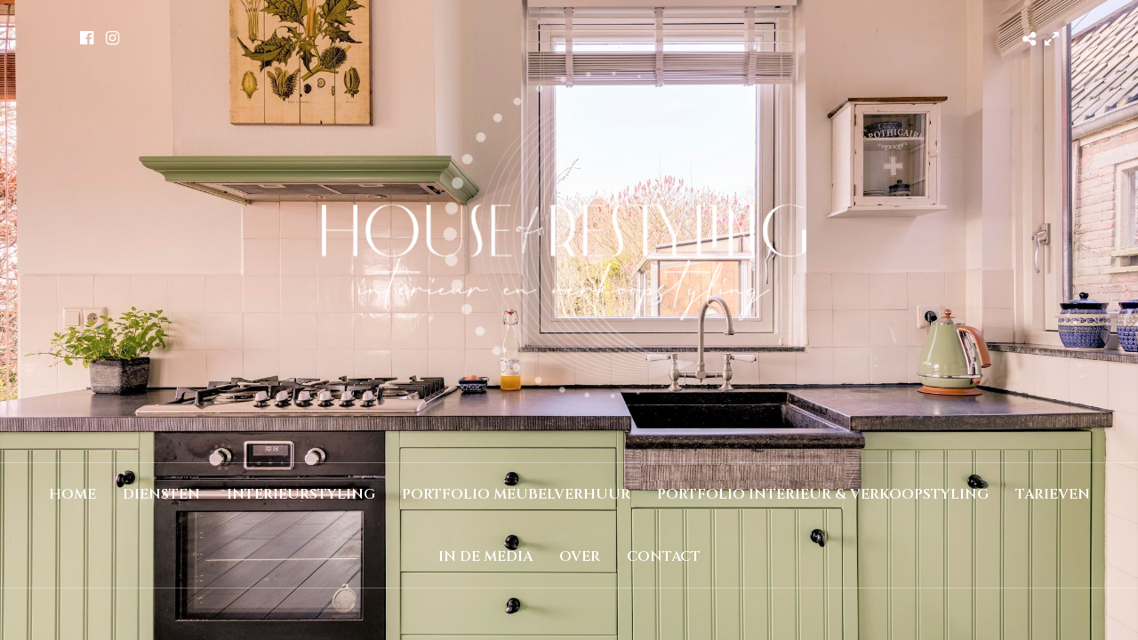

--- FILE ---
content_type: text/html; charset=UTF-8
request_url: https://houseofrestyling.nl/galleries/oosterboekelweg-27-de-weere/
body_size: 23855
content:
<!DOCTYPE html>
<html lang="nl-NL" data-style="fullscreen"  data-menu="centeralign">
<head>

<link rel="profile" href="http://gmpg.org/xfn/11" />
<link rel="pingback" href="https://houseofrestyling.nl/xmlrpc.php" />

 

<meta name='robots' content='index, follow, max-image-preview:large, max-snippet:-1, max-video-preview:-1' />

	<!-- This site is optimized with the Yoast SEO plugin v26.7 - https://yoast.com/wordpress/plugins/seo/ -->
	<title>Oosterboekelweg 27 De Weere - Houseofrestyling</title>
	<link rel="canonical" href="https://houseofrestyling.nl/galleries/oosterboekelweg-27-de-weere/" />
	<meta property="og:locale" content="nl_NL" />
	<meta property="og:type" content="article" />
	<meta property="og:title" content="Oosterboekelweg 27 De Weere - Houseofrestyling" />
	<meta property="og:url" content="https://houseofrestyling.nl/galleries/oosterboekelweg-27-de-weere/" />
	<meta property="og:site_name" content="Houseofrestyling" />
	<meta name="twitter:card" content="summary_large_image" />
	<script type="application/ld+json" class="yoast-schema-graph">{"@context":"https://schema.org","@graph":[{"@type":"WebPage","@id":"https://houseofrestyling.nl/galleries/oosterboekelweg-27-de-weere/","url":"https://houseofrestyling.nl/galleries/oosterboekelweg-27-de-weere/","name":"Oosterboekelweg 27 De Weere - Houseofrestyling","isPartOf":{"@id":"https://houseofrestyling.nl/#website"},"datePublished":"2021-07-03T08:19:15+00:00","breadcrumb":{"@id":"https://houseofrestyling.nl/galleries/oosterboekelweg-27-de-weere/#breadcrumb"},"inLanguage":"nl-NL","potentialAction":[{"@type":"ReadAction","target":["https://houseofrestyling.nl/galleries/oosterboekelweg-27-de-weere/"]}]},{"@type":"BreadcrumbList","@id":"https://houseofrestyling.nl/galleries/oosterboekelweg-27-de-weere/#breadcrumb","itemListElement":[{"@type":"ListItem","position":1,"name":"Home","item":"https://houseofrestyling.nl/"},{"@type":"ListItem","position":2,"name":"Oosterboekelweg 27 De Weere"}]},{"@type":"WebSite","@id":"https://houseofrestyling.nl/#website","url":"https://houseofrestyling.nl/","name":"Houseofrestyling","description":"Het verkoopstylingbureau van Noord-Holland","potentialAction":[{"@type":"SearchAction","target":{"@type":"EntryPoint","urlTemplate":"https://houseofrestyling.nl/?s={search_term_string}"},"query-input":{"@type":"PropertyValueSpecification","valueRequired":true,"valueName":"search_term_string"}}],"inLanguage":"nl-NL"}]}</script>
	<!-- / Yoast SEO plugin. -->


<link rel='dns-prefetch' href='//fonts.googleapis.com' />
<link rel="alternate" type="application/rss+xml" title="Houseofrestyling &raquo; feed" href="https://houseofrestyling.nl/feed/" />
<link rel="alternate" type="application/rss+xml" title="Houseofrestyling &raquo; reacties feed" href="https://houseofrestyling.nl/comments/feed/" />
<meta charset="UTF-8" /><meta name="viewport" content="width=device-width, initial-scale=1, maximum-scale=1" /><meta name="format-detection" content="telephone=no"><link rel="alternate" type="application/rss+xml" title="Houseofrestyling &raquo; Oosterboekelweg 27 De Weere reacties feed" href="https://houseofrestyling.nl/galleries/oosterboekelweg-27-de-weere/feed/" />
<link rel="alternate" title="oEmbed (JSON)" type="application/json+oembed" href="https://houseofrestyling.nl/wp-json/oembed/1.0/embed?url=https%3A%2F%2Fhouseofrestyling.nl%2Fgalleries%2Foosterboekelweg-27-de-weere%2F" />
<link rel="alternate" title="oEmbed (XML)" type="text/xml+oembed" href="https://houseofrestyling.nl/wp-json/oembed/1.0/embed?url=https%3A%2F%2Fhouseofrestyling.nl%2Fgalleries%2Foosterboekelweg-27-de-weere%2F&#038;format=xml" />
		<style>
			.lazyload,
			.lazyloading {
				max-width: 100%;
			}
		</style>
				<!-- This site uses the Google Analytics by MonsterInsights plugin v9.11.1 - Using Analytics tracking - https://www.monsterinsights.com/ -->
		<!-- Opmerking: MonsterInsights is momenteel niet geconfigureerd op deze site. De site eigenaar moet authenticeren met Google Analytics in de MonsterInsights instellingen scherm. -->
					<!-- No tracking code set -->
				<!-- / Google Analytics by MonsterInsights -->
		<style id='wp-img-auto-sizes-contain-inline-css' type='text/css'>
img:is([sizes=auto i],[sizes^="auto," i]){contain-intrinsic-size:3000px 1500px}
/*# sourceURL=wp-img-auto-sizes-contain-inline-css */
</style>
<link rel='stylesheet' id='sbi_styles-css' href='https://houseofrestyling.nl/wp-content/plugins/instagram-feed/css/sbi-styles.min.css' type='text/css' media='all' />
<style id='wp-emoji-styles-inline-css' type='text/css'>

	img.wp-smiley, img.emoji {
		display: inline !important;
		border: none !important;
		box-shadow: none !important;
		height: 1em !important;
		width: 1em !important;
		margin: 0 0.07em !important;
		vertical-align: -0.1em !important;
		background: none !important;
		padding: 0 !important;
	}
/*# sourceURL=wp-emoji-styles-inline-css */
</style>
<style id='wp-block-library-inline-css' type='text/css'>
:root{--wp-block-synced-color:#7a00df;--wp-block-synced-color--rgb:122,0,223;--wp-bound-block-color:var(--wp-block-synced-color);--wp-editor-canvas-background:#ddd;--wp-admin-theme-color:#007cba;--wp-admin-theme-color--rgb:0,124,186;--wp-admin-theme-color-darker-10:#006ba1;--wp-admin-theme-color-darker-10--rgb:0,107,160.5;--wp-admin-theme-color-darker-20:#005a87;--wp-admin-theme-color-darker-20--rgb:0,90,135;--wp-admin-border-width-focus:2px}@media (min-resolution:192dpi){:root{--wp-admin-border-width-focus:1.5px}}.wp-element-button{cursor:pointer}:root .has-very-light-gray-background-color{background-color:#eee}:root .has-very-dark-gray-background-color{background-color:#313131}:root .has-very-light-gray-color{color:#eee}:root .has-very-dark-gray-color{color:#313131}:root .has-vivid-green-cyan-to-vivid-cyan-blue-gradient-background{background:linear-gradient(135deg,#00d084,#0693e3)}:root .has-purple-crush-gradient-background{background:linear-gradient(135deg,#34e2e4,#4721fb 50%,#ab1dfe)}:root .has-hazy-dawn-gradient-background{background:linear-gradient(135deg,#faaca8,#dad0ec)}:root .has-subdued-olive-gradient-background{background:linear-gradient(135deg,#fafae1,#67a671)}:root .has-atomic-cream-gradient-background{background:linear-gradient(135deg,#fdd79a,#004a59)}:root .has-nightshade-gradient-background{background:linear-gradient(135deg,#330968,#31cdcf)}:root .has-midnight-gradient-background{background:linear-gradient(135deg,#020381,#2874fc)}:root{--wp--preset--font-size--normal:16px;--wp--preset--font-size--huge:42px}.has-regular-font-size{font-size:1em}.has-larger-font-size{font-size:2.625em}.has-normal-font-size{font-size:var(--wp--preset--font-size--normal)}.has-huge-font-size{font-size:var(--wp--preset--font-size--huge)}.has-text-align-center{text-align:center}.has-text-align-left{text-align:left}.has-text-align-right{text-align:right}.has-fit-text{white-space:nowrap!important}#end-resizable-editor-section{display:none}.aligncenter{clear:both}.items-justified-left{justify-content:flex-start}.items-justified-center{justify-content:center}.items-justified-right{justify-content:flex-end}.items-justified-space-between{justify-content:space-between}.screen-reader-text{border:0;clip-path:inset(50%);height:1px;margin:-1px;overflow:hidden;padding:0;position:absolute;width:1px;word-wrap:normal!important}.screen-reader-text:focus{background-color:#ddd;clip-path:none;color:#444;display:block;font-size:1em;height:auto;left:5px;line-height:normal;padding:15px 23px 14px;text-decoration:none;top:5px;width:auto;z-index:100000}html :where(.has-border-color){border-style:solid}html :where([style*=border-top-color]){border-top-style:solid}html :where([style*=border-right-color]){border-right-style:solid}html :where([style*=border-bottom-color]){border-bottom-style:solid}html :where([style*=border-left-color]){border-left-style:solid}html :where([style*=border-width]){border-style:solid}html :where([style*=border-top-width]){border-top-style:solid}html :where([style*=border-right-width]){border-right-style:solid}html :where([style*=border-bottom-width]){border-bottom-style:solid}html :where([style*=border-left-width]){border-left-style:solid}html :where(img[class*=wp-image-]){height:auto;max-width:100%}:where(figure){margin:0 0 1em}html :where(.is-position-sticky){--wp-admin--admin-bar--position-offset:var(--wp-admin--admin-bar--height,0px)}@media screen and (max-width:600px){html :where(.is-position-sticky){--wp-admin--admin-bar--position-offset:0px}}

/*# sourceURL=wp-block-library-inline-css */
</style><style id='global-styles-inline-css' type='text/css'>
:root{--wp--preset--aspect-ratio--square: 1;--wp--preset--aspect-ratio--4-3: 4/3;--wp--preset--aspect-ratio--3-4: 3/4;--wp--preset--aspect-ratio--3-2: 3/2;--wp--preset--aspect-ratio--2-3: 2/3;--wp--preset--aspect-ratio--16-9: 16/9;--wp--preset--aspect-ratio--9-16: 9/16;--wp--preset--color--black: #000000;--wp--preset--color--cyan-bluish-gray: #abb8c3;--wp--preset--color--white: #ffffff;--wp--preset--color--pale-pink: #f78da7;--wp--preset--color--vivid-red: #cf2e2e;--wp--preset--color--luminous-vivid-orange: #ff6900;--wp--preset--color--luminous-vivid-amber: #fcb900;--wp--preset--color--light-green-cyan: #7bdcb5;--wp--preset--color--vivid-green-cyan: #00d084;--wp--preset--color--pale-cyan-blue: #8ed1fc;--wp--preset--color--vivid-cyan-blue: #0693e3;--wp--preset--color--vivid-purple: #9b51e0;--wp--preset--gradient--vivid-cyan-blue-to-vivid-purple: linear-gradient(135deg,rgb(6,147,227) 0%,rgb(155,81,224) 100%);--wp--preset--gradient--light-green-cyan-to-vivid-green-cyan: linear-gradient(135deg,rgb(122,220,180) 0%,rgb(0,208,130) 100%);--wp--preset--gradient--luminous-vivid-amber-to-luminous-vivid-orange: linear-gradient(135deg,rgb(252,185,0) 0%,rgb(255,105,0) 100%);--wp--preset--gradient--luminous-vivid-orange-to-vivid-red: linear-gradient(135deg,rgb(255,105,0) 0%,rgb(207,46,46) 100%);--wp--preset--gradient--very-light-gray-to-cyan-bluish-gray: linear-gradient(135deg,rgb(238,238,238) 0%,rgb(169,184,195) 100%);--wp--preset--gradient--cool-to-warm-spectrum: linear-gradient(135deg,rgb(74,234,220) 0%,rgb(151,120,209) 20%,rgb(207,42,186) 40%,rgb(238,44,130) 60%,rgb(251,105,98) 80%,rgb(254,248,76) 100%);--wp--preset--gradient--blush-light-purple: linear-gradient(135deg,rgb(255,206,236) 0%,rgb(152,150,240) 100%);--wp--preset--gradient--blush-bordeaux: linear-gradient(135deg,rgb(254,205,165) 0%,rgb(254,45,45) 50%,rgb(107,0,62) 100%);--wp--preset--gradient--luminous-dusk: linear-gradient(135deg,rgb(255,203,112) 0%,rgb(199,81,192) 50%,rgb(65,88,208) 100%);--wp--preset--gradient--pale-ocean: linear-gradient(135deg,rgb(255,245,203) 0%,rgb(182,227,212) 50%,rgb(51,167,181) 100%);--wp--preset--gradient--electric-grass: linear-gradient(135deg,rgb(202,248,128) 0%,rgb(113,206,126) 100%);--wp--preset--gradient--midnight: linear-gradient(135deg,rgb(2,3,129) 0%,rgb(40,116,252) 100%);--wp--preset--font-size--small: 13px;--wp--preset--font-size--medium: 20px;--wp--preset--font-size--large: 36px;--wp--preset--font-size--x-large: 42px;--wp--preset--spacing--20: 0.44rem;--wp--preset--spacing--30: 0.67rem;--wp--preset--spacing--40: 1rem;--wp--preset--spacing--50: 1.5rem;--wp--preset--spacing--60: 2.25rem;--wp--preset--spacing--70: 3.38rem;--wp--preset--spacing--80: 5.06rem;--wp--preset--shadow--natural: 6px 6px 9px rgba(0, 0, 0, 0.2);--wp--preset--shadow--deep: 12px 12px 50px rgba(0, 0, 0, 0.4);--wp--preset--shadow--sharp: 6px 6px 0px rgba(0, 0, 0, 0.2);--wp--preset--shadow--outlined: 6px 6px 0px -3px rgb(255, 255, 255), 6px 6px rgb(0, 0, 0);--wp--preset--shadow--crisp: 6px 6px 0px rgb(0, 0, 0);}:where(.is-layout-flex){gap: 0.5em;}:where(.is-layout-grid){gap: 0.5em;}body .is-layout-flex{display: flex;}.is-layout-flex{flex-wrap: wrap;align-items: center;}.is-layout-flex > :is(*, div){margin: 0;}body .is-layout-grid{display: grid;}.is-layout-grid > :is(*, div){margin: 0;}:where(.wp-block-columns.is-layout-flex){gap: 2em;}:where(.wp-block-columns.is-layout-grid){gap: 2em;}:where(.wp-block-post-template.is-layout-flex){gap: 1.25em;}:where(.wp-block-post-template.is-layout-grid){gap: 1.25em;}.has-black-color{color: var(--wp--preset--color--black) !important;}.has-cyan-bluish-gray-color{color: var(--wp--preset--color--cyan-bluish-gray) !important;}.has-white-color{color: var(--wp--preset--color--white) !important;}.has-pale-pink-color{color: var(--wp--preset--color--pale-pink) !important;}.has-vivid-red-color{color: var(--wp--preset--color--vivid-red) !important;}.has-luminous-vivid-orange-color{color: var(--wp--preset--color--luminous-vivid-orange) !important;}.has-luminous-vivid-amber-color{color: var(--wp--preset--color--luminous-vivid-amber) !important;}.has-light-green-cyan-color{color: var(--wp--preset--color--light-green-cyan) !important;}.has-vivid-green-cyan-color{color: var(--wp--preset--color--vivid-green-cyan) !important;}.has-pale-cyan-blue-color{color: var(--wp--preset--color--pale-cyan-blue) !important;}.has-vivid-cyan-blue-color{color: var(--wp--preset--color--vivid-cyan-blue) !important;}.has-vivid-purple-color{color: var(--wp--preset--color--vivid-purple) !important;}.has-black-background-color{background-color: var(--wp--preset--color--black) !important;}.has-cyan-bluish-gray-background-color{background-color: var(--wp--preset--color--cyan-bluish-gray) !important;}.has-white-background-color{background-color: var(--wp--preset--color--white) !important;}.has-pale-pink-background-color{background-color: var(--wp--preset--color--pale-pink) !important;}.has-vivid-red-background-color{background-color: var(--wp--preset--color--vivid-red) !important;}.has-luminous-vivid-orange-background-color{background-color: var(--wp--preset--color--luminous-vivid-orange) !important;}.has-luminous-vivid-amber-background-color{background-color: var(--wp--preset--color--luminous-vivid-amber) !important;}.has-light-green-cyan-background-color{background-color: var(--wp--preset--color--light-green-cyan) !important;}.has-vivid-green-cyan-background-color{background-color: var(--wp--preset--color--vivid-green-cyan) !important;}.has-pale-cyan-blue-background-color{background-color: var(--wp--preset--color--pale-cyan-blue) !important;}.has-vivid-cyan-blue-background-color{background-color: var(--wp--preset--color--vivid-cyan-blue) !important;}.has-vivid-purple-background-color{background-color: var(--wp--preset--color--vivid-purple) !important;}.has-black-border-color{border-color: var(--wp--preset--color--black) !important;}.has-cyan-bluish-gray-border-color{border-color: var(--wp--preset--color--cyan-bluish-gray) !important;}.has-white-border-color{border-color: var(--wp--preset--color--white) !important;}.has-pale-pink-border-color{border-color: var(--wp--preset--color--pale-pink) !important;}.has-vivid-red-border-color{border-color: var(--wp--preset--color--vivid-red) !important;}.has-luminous-vivid-orange-border-color{border-color: var(--wp--preset--color--luminous-vivid-orange) !important;}.has-luminous-vivid-amber-border-color{border-color: var(--wp--preset--color--luminous-vivid-amber) !important;}.has-light-green-cyan-border-color{border-color: var(--wp--preset--color--light-green-cyan) !important;}.has-vivid-green-cyan-border-color{border-color: var(--wp--preset--color--vivid-green-cyan) !important;}.has-pale-cyan-blue-border-color{border-color: var(--wp--preset--color--pale-cyan-blue) !important;}.has-vivid-cyan-blue-border-color{border-color: var(--wp--preset--color--vivid-cyan-blue) !important;}.has-vivid-purple-border-color{border-color: var(--wp--preset--color--vivid-purple) !important;}.has-vivid-cyan-blue-to-vivid-purple-gradient-background{background: var(--wp--preset--gradient--vivid-cyan-blue-to-vivid-purple) !important;}.has-light-green-cyan-to-vivid-green-cyan-gradient-background{background: var(--wp--preset--gradient--light-green-cyan-to-vivid-green-cyan) !important;}.has-luminous-vivid-amber-to-luminous-vivid-orange-gradient-background{background: var(--wp--preset--gradient--luminous-vivid-amber-to-luminous-vivid-orange) !important;}.has-luminous-vivid-orange-to-vivid-red-gradient-background{background: var(--wp--preset--gradient--luminous-vivid-orange-to-vivid-red) !important;}.has-very-light-gray-to-cyan-bluish-gray-gradient-background{background: var(--wp--preset--gradient--very-light-gray-to-cyan-bluish-gray) !important;}.has-cool-to-warm-spectrum-gradient-background{background: var(--wp--preset--gradient--cool-to-warm-spectrum) !important;}.has-blush-light-purple-gradient-background{background: var(--wp--preset--gradient--blush-light-purple) !important;}.has-blush-bordeaux-gradient-background{background: var(--wp--preset--gradient--blush-bordeaux) !important;}.has-luminous-dusk-gradient-background{background: var(--wp--preset--gradient--luminous-dusk) !important;}.has-pale-ocean-gradient-background{background: var(--wp--preset--gradient--pale-ocean) !important;}.has-electric-grass-gradient-background{background: var(--wp--preset--gradient--electric-grass) !important;}.has-midnight-gradient-background{background: var(--wp--preset--gradient--midnight) !important;}.has-small-font-size{font-size: var(--wp--preset--font-size--small) !important;}.has-medium-font-size{font-size: var(--wp--preset--font-size--medium) !important;}.has-large-font-size{font-size: var(--wp--preset--font-size--large) !important;}.has-x-large-font-size{font-size: var(--wp--preset--font-size--x-large) !important;}
/*# sourceURL=global-styles-inline-css */
</style>

<style id='classic-theme-styles-inline-css' type='text/css'>
/*! This file is auto-generated */
.wp-block-button__link{color:#fff;background-color:#32373c;border-radius:9999px;box-shadow:none;text-decoration:none;padding:calc(.667em + 2px) calc(1.333em + 2px);font-size:1.125em}.wp-block-file__button{background:#32373c;color:#fff;text-decoration:none}
/*# sourceURL=/wp-includes/css/classic-themes.min.css */
</style>
<link rel='stylesheet' id='foobox-free-min-css' href='https://houseofrestyling.nl/wp-content/plugins/foobox-image-lightbox/free/css/foobox.free.min.css' type='text/css' media='all' />
<link rel='stylesheet' id='rs-plugin-settings-css' href='https://houseofrestyling.nl/wp-content/plugins/revslider/public/assets/css/rs6.css' type='text/css' media='all' />
<style id='rs-plugin-settings-inline-css' type='text/css'>
#rs-demo-id {}
/*# sourceURL=rs-plugin-settings-inline-css */
</style>
<link rel='stylesheet' id='grandportfolio-reset-css' href='https://houseofrestyling.nl/wp-content/themes/grandportfolio/css/reset.css' type='text/css' media='all' />
<link rel='stylesheet' id='grandportfolio-wordpress-css' href='https://houseofrestyling.nl/wp-content/themes/grandportfolio/css/wordpress.css' type='text/css' media='all' />
<link rel='stylesheet' id='grandportfolio-animation-css' href='https://houseofrestyling.nl/wp-content/themes/grandportfolio/css/animation.css' type='text/css' media='all' />
<link rel='stylesheet' id='ilightbox-css' href='https://houseofrestyling.nl/wp-content/themes/grandportfolio/css/ilightbox/ilightbox.css' type='text/css' media='all' />
<link rel='stylesheet' id='jquery-ui-css' href='https://houseofrestyling.nl/wp-content/themes/grandportfolio/css/jqueryui/custom.css' type='text/css' media='all' />
<link rel='stylesheet' id='mediaelement-css' href='https://houseofrestyling.nl/wp-includes/js/mediaelement/mediaelementplayer-legacy.min.css' type='text/css' media='all' />
<link rel='stylesheet' id='flexslider-css' href='https://houseofrestyling.nl/wp-content/themes/grandportfolio/js/flexslider/flexslider.css' type='text/css' media='all' />
<link rel='stylesheet' id='tooltipster-css' href='https://houseofrestyling.nl/wp-content/themes/grandportfolio/css/tooltipster.css' type='text/css' media='all' />
<link rel='stylesheet' id='odometer-css' href='https://houseofrestyling.nl/wp-content/themes/grandportfolio/css/odometer-theme-minimal.css' type='text/css' media='all' />
<link rel='stylesheet' id='hw-parallax-css' href='https://houseofrestyling.nl/wp-content/themes/grandportfolio/css/hw-parallax.css' type='text/css' media='all' />
<link rel='stylesheet' id='grandportfolio-screen-css' href='https://houseofrestyling.nl/wp-content/themes/grandportfolio/css/screen.css' type='text/css' media='all' />
<link rel='stylesheet' id='grandportfolio-fonts-css' href='https://fonts.googleapis.com/css?family=Tinos%3A300%2C400%2C600%2C700%2C400italic%7CCinzel%3A300%2C400%2C600%2C700%2C400italic%7CPlayfair+Display%3A300%2C400%2C600%2C700%2C400italic%7CPoppins%3A300%2C400%2C600%2C700%2C400italic%7CVarela+Round%3A300%2C400%2C600%2C700%2C400italic&#038;subset=latin%2Clatin-ext%2Ccyrillic-ext%2Cgreek-ext%2Ccyrillic' type='text/css' media='all' />
<link rel='stylesheet' id='font-awesome-css' href='https://houseofrestyling.nl/wp-content/themes/grandportfolio/css/font-awesome.min.css' type='text/css' media='all' />
<link rel='stylesheet' id='grandportfolio-custom-css-css' href='https://houseofrestyling.nl/wp-admin/admin-ajax.php?action=grandportfolio_custom_css' type='text/css' media='all' />
<link rel='stylesheet' id='meks_instagram-widget-styles-css' href='https://houseofrestyling.nl/wp-content/plugins/meks-easy-instagram-widget/css/widget.css' type='text/css' media='all' />
<link rel='stylesheet' id='supersized-css' href='https://houseofrestyling.nl/wp-content/themes/grandportfolio/css/supersized.css' type='text/css' media='all' />
<link rel='stylesheet' id='supersized-shutter-css' href='https://houseofrestyling.nl/wp-content/themes/grandportfolio/css/supersized.shutter.css' type='text/css' media='all' />
<link rel='stylesheet' id='grandportfolio-responsive-css-css' href='https://houseofrestyling.nl/wp-content/themes/grandportfolio/css/grid.css' type='text/css' media='all' />
<link rel='stylesheet' id='kirki_google_fonts-css' href='https://fonts.googleapis.com/css?family=Tinos%7CVarela+Round%7CCinzel%7CKarla%7CPlayfair+Display%7CPoppins%3A600&#038;subset' type='text/css' media='all' />
<link rel='stylesheet' id='kirki-styles-global-css' href='https://houseofrestyling.nl/wp-content/themes/grandportfolio/modules/kirki/assets/css/kirki-styles.css' type='text/css' media='all' />
<style id='kirki-styles-global-inline-css' type='text/css'>
body, input[type=text], input[type=email], input[type=url], input[type=password], textarea, .portfolio_title_desc{font-family:Tinos, Georgia, serif;}body{font-size:17px;}h1, h2, h3, h4, h5, h6, h7, .post_quote_title, label, strong[itemprop="author"], #page_content_wrapper .posts.blog li a, .page_content_wrapper .posts.blog li a, .post_info_cat, .readmore, .post_info_comment, #post_featured_slider li .slider_image .slide_post .slide_post_date, .post_featured_slider li .slider_image .slide_post .slide_post_date, blockquote, .ppb_subtitle, .comment_date, .post_attribute, .post_header_title, .post_header.grid, .odometer, .pricing_wrapper li.price_row em.exact_price{font-family:Tinos, Georgia, serif;}h1, h2, h3, h4, h5, h6, h7, .post_info_cat, .comment_date, .post_attribute{font-weight:300;}h1, h2, h3, h4, h5, h6, h7, blockquote, body.single .post_header.grid.related{letter-spacing:0px;}h1, h2, h3, h4, h5, h6, h7{text-transform:none;}h1{font-size:34px;}h2{font-size:30px;}h3{font-size:26px;}h4{font-size:22px;}h5{font-size:18px;}h6{font-size:16px;}body, #wrapper, #page_content_wrapper.fixed, #gallery_lightbox h2, .slider_wrapper .gallery_image_caption h2, #body_loading_screen, h3#reply-title span, .overlay_gallery_wrapper, .progress_bar_holder, .pricing_wrapper_border, .pagination a, .pagination span, blockquote:before{background-color:#f0e9df;}body, .pagination a, #gallery_lightbox h2, .slider_wrapper .gallery_image_caption h2, .post_info a, #page_content_wrapper.split #copyright, .page_content_wrapper.split #copyright, .ui-state-default a, .ui-state-default a:link, .ui-state-default a:visited{color:#000000;}::selection{background-color:#000000;}::-webkit-input-placeholder{color:#000000;}::-moz-placeholder{color:#000000;}:-ms-input-placeholder{color:#000000;}a{color:#996600;}a:hover, a:active, .post_info_comment a i{color:#999999;}h1, h2, h3, h4, h5, h6, h7, pre, code, tt, blockquote, .post_header h5 a, .post_header h3 a, .post_header.grid h6 a, .post_header.fullwidth h4 a, .post_header h5 a, blockquote, .site_loading_logo_item i, .woocommerce .woocommerce-ordering select, .woocommerce #page_content_wrapper a.button, .woocommerce.columns-4 ul.products li.product a.add_to_cart_button, .woocommerce.columns-4 ul.products li.product a.add_to_cart_button:hover, .ui-accordion .ui-accordion-header a, .tabs .ui-state-active a, body.woocommerce div.product .woocommerce-tabs ul.tabs li.active a, body.woocommerce-page div.product .woocommerce-tabs ul.tabs li.active a, body.woocommerce #content div.product .woocommerce-tabs ul.tabs li.active a, body.woocommerce-page #content div.product .woocommerce-tabs ul.tabs li.active a, .woocommerce div.product .woocommerce-tabs ul.tabs li a, .post_header h5 a, .post_header h6 a, blockquote:before{color:#000000;}body.page.page-template-gallery-archive-split-screen-php #fp-nav li .active span, body.tax-gallerycat #fp-nav li .active span, body.page.page-template-portfolio-fullscreen-split-screen-php #fp-nav li .active span, body.page.tax-portfolioset #fp-nav li .active span, body.page.page-template-gallery-archive-split-screen-php #fp-nav ul li a span, body.tax-gallerycat #fp-nav ul li a span, body.page.page-template-portfolio-fullscreen-split-screen-php #fp-nav ul li a span, body.page.tax-portfolioset #fp-nav ul li a span{background-color:#000000;}#social_share_wrapper, hr, #social_share_wrapper, .post.type-post, #page_content_wrapper .sidebar .content .sidebar_widget li h2.widgettitle, h2.widgettitle, h5.widgettitle, .comment .right, .widget_tag_cloud div a, .meta-tags a, .tag_cloud a, #footer, #post_more_wrapper, .woocommerce ul.products li.product, .woocommerce-page ul.products li.product, .woocommerce ul.products li.product .price, .woocommerce-page ul.products li.product .price, #page_content_wrapper .inner .sidebar_content, #page_content_wrapper .inner .sidebar_content.left_sidebar, .ajax_close, .ajax_next, .ajax_prev, .portfolio_next, .portfolio_prev, .portfolio_next_prev_wrapper.video .portfolio_prev, .portfolio_next_prev_wrapper.video .portfolio_next, .separated, .blog_next_prev_wrapper, #post_more_wrapper h5, #ajax_portfolio_wrapper.hidding, #ajax_portfolio_wrapper.visible, .tabs.vertical .ui-tabs-panel, .woocommerce div.product .woocommerce-tabs ul.tabs li, .woocommerce #content div.product .woocommerce-tabs ul.tabs li, .woocommerce-page div.product .woocommerce-tabs ul.tabs li, .woocommerce-page #content div.product .woocommerce-tabs ul.tabs li, .woocommerce div.product .woocommerce-tabs .panel, .woocommerce-page div.product .woocommerce-tabs .panel, .woocommerce #content div.product .woocommerce-tabs .panel, .woocommerce-page #content div.product .woocommerce-tabs .panel, .woocommerce table.shop_table, .woocommerce-page table.shop_table, table tr td, .woocommerce .cart-collaterals .cart_totals, .woocommerce-page .cart-collaterals .cart_totals, .woocommerce .cart-collaterals .shipping_calculator, .woocommerce-page .cart-collaterals .shipping_calculator, .woocommerce .cart-collaterals .cart_totals tr td, .woocommerce .cart-collaterals .cart_totals tr th, .woocommerce-page .cart-collaterals .cart_totals tr td, .woocommerce-page .cart-collaterals .cart_totals tr th, table tr th, .woocommerce #payment, .woocommerce-page #payment, .woocommerce #payment ul.payment_methods li, .woocommerce-page #payment ul.payment_methods li, .woocommerce #payment div.form-row, .woocommerce-page #payment div.form-row, .ui-tabs li:first-child, .ui-tabs .ui-tabs-nav li, .ui-tabs.vertical .ui-tabs-nav li, .ui-tabs.vertical.right .ui-tabs-nav li.ui-state-active, .ui-tabs.vertical .ui-tabs-nav li:last-child, #page_content_wrapper .inner .sidebar_wrapper ul.sidebar_widget li.widget_nav_menu ul.menu li.current-menu-item a, .page_content_wrapper .inner .sidebar_wrapper ul.sidebar_widget li.widget_nav_menu ul.menu li.current-menu-item a, .pricing_wrapper, .pricing_wrapper li, .ui-accordion .ui-accordion-header, .ui-accordion .ui-accordion-content, #page_content_wrapper .sidebar .content .sidebar_widget li h2.widgettitle:before, h2.widgettitle:before, #autocomplete, .ppb_blog_minimal .one_third_bg, #page_content_wrapper .sidebar .content .sidebar_widget li h2.widgettitle, h2.widgettitle, h5.event_title, .tabs .ui-tabs-panel, .ui-tabs .ui-tabs-nav li, .ui-tabs li:first-child, .ui-tabs.vertical .ui-tabs-nav li:last-child, .woocommerce .woocommerce-ordering select, .woocommerce div.product .woocommerce-tabs ul.tabs li.active, .woocommerce-page div.product .woocommerce-tabs ul.tabs li.active, .woocommerce #content div.product .woocommerce-tabs ul.tabs li.active, .woocommerce-page #content div.product .woocommerce-tabs ul.tabs li.active, .woocommerce-page table.cart th, table.shop_table thead tr th, hr.title_break, .overlay_gallery_border, #page_content_wrapper.split #copyright, .page_content_wrapper.split #copyright, .post.type-post, .events.type-events, h5.event_title, .post_header h5.event_title, blockquote:after, #about_the_author, .two_cols.gallery.wide .element, .three_cols.gallery.wide .element, .four_cols.gallery.wide .element{border-color:#dbcfbd;}input[type=text], input[type=password], input[type=email], input[type=url], input[type=tel], textarea{background-color:#f0e9df;color:#996600;border-color:#dbcfbd;}input[type=text]:focus, input[type=password]:focus, input[type=email]:focus, input[type=url]:focus, textarea:focus{border-color:#999999;}input[type=submit], input[type=button], a.button, .button, .woocommerce .page_slider a.button, a.button.fullwidth, .woocommerce-page div.product form.cart .button, .woocommerce #respond input#submit.alt, .woocommerce a.button.alt, .woocommerce button.button.alt, .woocommerce input.button.alt{font-family:"Varela Round", Helvetica, Arial, sans-serif;}input[type=submit], input[type=button], a.button, .button, .pagination span, .pagination a:hover, .woocommerce .footer_bar .button, .woocommerce .footer_bar .button:hover, .woocommerce-page div.product form.cart .button, .woocommerce #respond input#submit.alt, .woocommerce a.button.alt, .woocommerce button.button.alt, .woocommerce input.button.alt, .post_type_icon{background-color:#959595;}.pagination span, .pagination a:hover, .button.ghost, .button.ghost:hover, .button.ghost:active{border-color:#959595;}.button.ghost, .button.ghost:hover, .button.ghost:active{color:#959595;}input[type=submit], input[type=button], a.button, .button, .pagination a:hover, .woocommerce .footer_bar .button , .woocommerce .footer_bar .button:hover, .woocommerce-page div.product form.cart .button, .woocommerce #respond input#submit.alt, .woocommerce a.button.alt, .woocommerce button.button.alt, .woocommerce input.button.alt, .post_type_icon{color:#ffffff;}input[type=submit], input[type=button], a.button, .button, .pagination a:hover, .woocommerce .footer_bar .button , .woocommerce .footer_bar .button:hover, .woocommerce-page div.product form.cart .button, .woocommerce #respond input#submit.alt, .woocommerce a.button.alt, .woocommerce button.button.alt, .woocommerce input.button.alt{border-color:#959595;}.frame_top, .frame_bottom, .frame_left, .frame_right{background:#f0e9df;}#menu_wrapper .nav ul li a, #menu_wrapper div .nav li > a, .sicky_nav li a{font-family:Cinzel, Georgia, serif;font-size:16px;padding-top:22px;padding-bottom:22px;font-weight:600;letter-spacing:0px;text-transform:none;}#menu_wrapper .nav ul li a, #menu_wrapper div .nav li > a, .header_cart_wrapper a, #page_share{color:#000000;}#mobile_nav_icon{border-color:#000000;}#menu_wrapper .nav ul li a.hover, #menu_wrapper .nav ul li a:hover, #menu_wrapper div .nav li a.hover, #menu_wrapper div .nav li a:hover, .header_cart_wrapper a:hover, #page_share:hover{color:#c99a54;}#menu_wrapper .nav ul li a.hover, #menu_wrapper .nav ul li a:hover, #menu_wrapper div .nav li a.hover, #menu_wrapper div .nav li a:hover{border-color:#c99a54;}#menu_wrapper div .nav > li.current-menu-item > a, #menu_wrapper div .nav > li.current-menu-parent > a, #menu_wrapper div .nav > li.current-menu-ancestor > a, #menu_wrapper div .nav li ul li.current-menu-item a, #menu_wrapper div .nav li.current-menu-parent  ul li.current-menu-item a, .header_cart_wrapper a:active, #page_share:active{color:#c99a54;}#menu_wrapper div .nav > li.current-menu-item > a, #menu_wrapper div .nav > li.current-menu-parent > a, #menu_wrapper div .nav > li.current-menu-ancestor > a, #menu_wrapper div .nav li ul li.current-menu-item a, #menu_wrapper div .nav li.current-menu-parent  ul li.current-menu-item a{border-color:#c99a54;}.top_bar, #page_caption, #nav_wrapper{border-color:#e1e1e1;}.top_bar{background-color:#f0e9df;}#menu_wrapper .nav ul li ul li a, #menu_wrapper div .nav li ul li a, #menu_wrapper div .nav li.current-menu-parent ul li a{font-size:13px;font-weight:600;letter-spacing:0px;text-transform:none;}#menu_wrapper .nav ul li ul li a, #menu_wrapper div .nav li ul li a, #menu_wrapper div .nav li.current-menu-parent ul li a, #menu_wrapper div .nav li.current-menu-parent ul li.current-menu-item a, #menu_wrapper .nav ul li.megamenu ul li ul li a, #menu_wrapper div .nav li.megamenu ul li ul li a{color:#996600;}#menu_wrapper .nav ul li ul li a:hover, #menu_wrapper div .nav li ul li a:hover, #menu_wrapper div .nav li.current-menu-parent ul li a:hover, #menu_wrapper .nav ul li.megamenu ul li ul li a:hover, #menu_wrapper div .nav li.megamenu ul li ul li a:hover, #menu_wrapper .nav ul li.megamenu ul li ul li a:active, #menu_wrapper div .nav li.megamenu ul li ul li a:active, #menu_wrapper div .nav li.current-menu-parent ul li.current-menu-item  a:hover{color:#000000;}#menu_wrapper .nav ul li ul li a:hover, #menu_wrapper div .nav li ul li a:hover, #menu_wrapper div .nav li.current-menu-parent ul li a:hover, #menu_wrapper .nav ul li.megamenu ul li ul li a:hover, #menu_wrapper div .nav li.megamenu ul li ul li a:hover, #menu_wrapper .nav ul li.megamenu ul li ul li a:active, #menu_wrapper div .nav li.megamenu ul li ul li a:active{background:#f9f9f9;}#menu_wrapper .nav ul li ul, #menu_wrapper div .nav li ul{background:#f9f9f9;border-color:#e1e1e1;}#menu_wrapper div .nav li.megamenu ul li > a, #menu_wrapper div .nav li.megamenu ul li > a:hover, #menu_wrapper div .nav li.megamenu ul li > a:active, #menu_wrapper div .nav li.megamenu ul li.current-menu-item > a{color:#222222;}#menu_wrapper div .nav li.megamenu ul li{border-color:#e1e1e1;}.above_top_bar{background:#000000;font-family:Karla, Helvetica, Arial, sans-serif;}#top_menu li a, .top_contact_info, .top_contact_info i, .top_contact_info a, .top_contact_info a:hover, .top_contact_info a:active{color:#ffffff;}.top_contact_info, #top_menu li a{font-weight:500;}.mobile_menu_wrapper #searchform input[type=text]{background:#ffffff;border-color:#777777;}.mobile_menu_wrapper #searchform input[type=text], .mobile_menu_wrapper #searchform button i{color:#777777;}.mobile_menu_wrapper #searchform ::-webkit-input-placeholder{color:#777777;}.mobile_menu_wrapper #searchform ::-moz-placeholder{color:#777777;}.mobile_menu_wrapper #searchform :-ms-input-placeholder{color:#777777;}.mobile_menu_wrapper{background-color:#f0e9df;}.mobile_main_nav li a, #sub_menu li a{font-family:"Playfair Display", Georgia, serif;font-size:15px;line-height:1.4em;font-weight:500;text-transform:none;letter-spacing:0px;}.mobile_main_nav li a, #sub_menu li a, .mobile_menu_wrapper .sidebar_wrapper a, .mobile_menu_wrapper .sidebar_wrapper, #close_mobile_menu i, .fullmenu_wrapper a, .fullmenu_wrapper h2.widgettitle, .mobile_menu_wrapper #copyright{color:#111111;}.mobile_main_nav li a:hover, .mobile_main_nav li a:active, #sub_menu li a:hover, #sub_menu li a:active, .mobile_menu_wrapper .sidebar_wrapper h2.widgettitle{color:#222222;}#page_caption{background-color:#f0e9df;padding-top:0px;padding-bottom:0px;}#page_caption h1, .ppb_title{font-size:53px;}#page_caption h1, .ppb_title, .post_caption h1{font-weight:600;line-height:1.2em;text-transform:none;letter-spacing:-1px;color:#996600;}#page_caption.hasbg h1, h1.hasbg{font-size:50px;}#page_caption.hasbg{height:60vh;}h2.ppb_title{font-size:36px;text-transform:none;}#portfolio_wall_filters.alignright, .portfolio_wall_filters.alignright{bottom:36px;}.ppb_subtitle{font-size:11px;}.page_tagline, .post_header .post_detail, .recent_post_detail, .post_detail, .thumb_content span, .portfolio_desc .portfolio_excerpt, .testimonial_customer_position, .testimonial_customer_company{color:#996600;font-size:23px;letter-spacing:0px;text-transform:none;}.page_tagline{font-weight:400;}#page_content_wrapper .sidebar .content .sidebar_widget li h2.widgettitle, h2.widgettitle, h5.widgettitle{font-family:Poppins, Helvetica, Arial, sans-serif;font-size:16px;font-weight:600;letter-spacing:0px;text-transform:none;color:#222222;}#page_content_wrapper .inner .sidebar_wrapper .sidebar .content, .page_content_wrapper .inner .sidebar_wrapper .sidebar .content{color:#222222;}#page_content_wrapper .inner .sidebar_wrapper a, .page_content_wrapper .inner .sidebar_wrapper a{color:#222222;}#page_content_wrapper .inner .sidebar_wrapper a:hover, #page_content_wrapper .inner .sidebar_wrapper a:active, .page_content_wrapper .inner .sidebar_wrapper a:hover, .page_content_wrapper .inner .sidebar_wrapper a:active{color:#999999;}.footer_bar{background-color:#dbcfbd;}#footer, #copyright, #footer_menu li a{color:#996600;}#copyright a, #copyright a:active, #footer a, #footer a:active{color:#996600;}#copyright a:hover, #footer a:hover, .social_wrapper ul li a:hover{color:#111111;}.footer_bar_wrapper, .footer_bar{border-color:#e1e1e1;}.footer_bar_wrapper .social_wrapper ul li a{color:#996600;}#footer .sidebar_widget li h2.widgettitle{color:#996600;}#page_content_wrapper .inner .sidebar_content.full_width.blog_f{width:80%;}.post_info_cat, .post_info_cat a{color:#999999;}.post_header h3, .post_header h4, .post_header h5, .post_header h6, .post_header h3, .post_header h4, .post_header h5, .post_header h6, #post_featured_slider li .slider_image .slide_post h2, .post_featured_slider li .slider_image .slide_post h2, #post_featured_slider li .slider_image.three_cols .slide_post h2, .post_featured_slider li .slider_image.three_cols .slide_post h2, body.single .post_header.grid.related strong, body.single-post .post_caption h1, #page_content_wrapper .posts.blog li a{text-transform:none;}.post_header h5{font-size:32px;}.sidebar_content.full_width.blog_f .post_header h5{font-size:32px;}#blog_grid_wrapper.two_cols .post_header.grid h6, .blog_grid_wrapper.two_cols .post_header.grid h6{font-size:22px;}.post_header.grid h6{font-size:20px;}.post_caption h1, #page_caption.hasbg .background_center_title_wrapper .title_content h1{font-size:44px;}h6.subtitle{font-size:26px;}body.single .post_header.grid.related{font-size:16px;}
/*# sourceURL=kirki-styles-global-inline-css */
</style>
<script type="text/javascript" src="https://houseofrestyling.nl/wp-includes/js/jquery/jquery.min.js" id="jquery-core-js"></script>
<script type="text/javascript" src="https://houseofrestyling.nl/wp-includes/js/jquery/jquery-migrate.min.js" id="jquery-migrate-js"></script>
<script type="text/javascript" src="https://houseofrestyling.nl/wp-content/plugins/revslider/public/assets/js/rbtools.min.js" id="tp-tools-js"></script>
<script type="text/javascript" src="https://houseofrestyling.nl/wp-content/plugins/revslider/public/assets/js/rs6.min.js" id="revmin-js"></script>
<script type="text/javascript" src="https://houseofrestyling.nl/wp-content/themes/grandportfolio/js/masonry.pkgd.min.js" id="grandportfolio-masonry-js"></script>
<script type="text/javascript" src="https://houseofrestyling.nl/wp-content/themes/grandportfolio/js/supersized.3.2.7.min.js" id="supersized-js"></script>
<script type="text/javascript" src="https://houseofrestyling.nl/wp-content/themes/grandportfolio/js/supersized.shutter.min.js" id="supersized-shutter-js"></script>
<script type="text/javascript" src="https://houseofrestyling.nl/wp-content/themes/grandportfolio/js/jquery.touchwipe.1.1.1.js" id="touchwipe-js"></script>
<script type="text/javascript" id="foobox-free-min-js-before">
/* <![CDATA[ */
/* Run FooBox FREE (v2.7.35) */
var FOOBOX = window.FOOBOX = {
	ready: true,
	disableOthers: false,
	o: {wordpress: { enabled: true }, countMessage:'image %index of %total', captions: { dataTitle: ["captionTitle","title"], dataDesc: ["captionDesc","description"] }, rel: '', excludes:'.fbx-link,.nofoobox,.nolightbox,a[href*="pinterest.com/pin/create/button/"]', affiliate : { enabled: false }},
	selectors: [
		".foogallery-container.foogallery-lightbox-foobox", ".foogallery-container.foogallery-lightbox-foobox-free", ".gallery", ".wp-block-gallery", ".wp-caption", ".wp-block-image", "a:has(img[class*=wp-image-])", ".foobox"
	],
	pre: function( $ ){
		// Custom JavaScript (Pre)
		
	},
	post: function( $ ){
		// Custom JavaScript (Post)
		
		// Custom Captions Code
		
	},
	custom: function( $ ){
		// Custom Extra JS
		
	}
};
//# sourceURL=foobox-free-min-js-before
/* ]]> */
</script>
<script type="text/javascript" src="https://houseofrestyling.nl/wp-content/plugins/foobox-image-lightbox/free/js/foobox.free.min.js" id="foobox-free-min-js"></script>
<link rel="https://api.w.org/" href="https://houseofrestyling.nl/wp-json/" /><link rel="EditURI" type="application/rsd+xml" title="RSD" href="https://houseofrestyling.nl/xmlrpc.php?rsd" />
<meta name="generator" content="WordPress 6.9" />
<link rel='shortlink' href='https://houseofrestyling.nl/?p=8312' />
<!-- Global site tag (gtag.js) - Google Analytics -->
<script async src="https://www.googletagmanager.com/gtag/js?id=G-DCW8QPHVJ5"></script>
<script>
  window.dataLayer = window.dataLayer || [];
  function gtag(){dataLayer.push(arguments);}
  gtag('js', new Date());

  gtag('config', 'G-DCW8QPHVJ5');
</script>
		<script>
			document.documentElement.className = document.documentElement.className.replace('no-js', 'js');
		</script>
				<style>
			.no-js img.lazyload {
				display: none;
			}

			figure.wp-block-image img.lazyloading {
				min-width: 150px;
			}

			.lazyload,
			.lazyloading {
				--smush-placeholder-width: 100px;
				--smush-placeholder-aspect-ratio: 1/1;
				width: var(--smush-image-width, var(--smush-placeholder-width)) !important;
				aspect-ratio: var(--smush-image-aspect-ratio, var(--smush-placeholder-aspect-ratio)) !important;
			}

						.lazyload, .lazyloading {
				opacity: 0;
			}

			.lazyloaded {
				opacity: 1;
				transition: opacity 400ms;
				transition-delay: 0ms;
			}

					</style>
		<style type="text/css">.recentcomments a{display:inline !important;padding:0 !important;margin:0 !important;}</style><meta name="generator" content="Powered by Slider Revolution 6.4.2 - responsive, Mobile-Friendly Slider Plugin for WordPress with comfortable drag and drop interface." />
<script type="text/javascript">function setREVStartSize(e){
			//window.requestAnimationFrame(function() {				 
				window.RSIW = window.RSIW===undefined ? window.innerWidth : window.RSIW;	
				window.RSIH = window.RSIH===undefined ? window.innerHeight : window.RSIH;	
				try {								
					var pw = document.getElementById(e.c).parentNode.offsetWidth,
						newh;
					pw = pw===0 || isNaN(pw) ? window.RSIW : pw;
					e.tabw = e.tabw===undefined ? 0 : parseInt(e.tabw);
					e.thumbw = e.thumbw===undefined ? 0 : parseInt(e.thumbw);
					e.tabh = e.tabh===undefined ? 0 : parseInt(e.tabh);
					e.thumbh = e.thumbh===undefined ? 0 : parseInt(e.thumbh);
					e.tabhide = e.tabhide===undefined ? 0 : parseInt(e.tabhide);
					e.thumbhide = e.thumbhide===undefined ? 0 : parseInt(e.thumbhide);
					e.mh = e.mh===undefined || e.mh=="" || e.mh==="auto" ? 0 : parseInt(e.mh,0);		
					if(e.layout==="fullscreen" || e.l==="fullscreen") 						
						newh = Math.max(e.mh,window.RSIH);					
					else{					
						e.gw = Array.isArray(e.gw) ? e.gw : [e.gw];
						for (var i in e.rl) if (e.gw[i]===undefined || e.gw[i]===0) e.gw[i] = e.gw[i-1];					
						e.gh = e.el===undefined || e.el==="" || (Array.isArray(e.el) && e.el.length==0)? e.gh : e.el;
						e.gh = Array.isArray(e.gh) ? e.gh : [e.gh];
						for (var i in e.rl) if (e.gh[i]===undefined || e.gh[i]===0) e.gh[i] = e.gh[i-1];
											
						var nl = new Array(e.rl.length),
							ix = 0,						
							sl;					
						e.tabw = e.tabhide>=pw ? 0 : e.tabw;
						e.thumbw = e.thumbhide>=pw ? 0 : e.thumbw;
						e.tabh = e.tabhide>=pw ? 0 : e.tabh;
						e.thumbh = e.thumbhide>=pw ? 0 : e.thumbh;					
						for (var i in e.rl) nl[i] = e.rl[i]<window.RSIW ? 0 : e.rl[i];
						sl = nl[0];									
						for (var i in nl) if (sl>nl[i] && nl[i]>0) { sl = nl[i]; ix=i;}															
						var m = pw>(e.gw[ix]+e.tabw+e.thumbw) ? 1 : (pw-(e.tabw+e.thumbw)) / (e.gw[ix]);					
						newh =  (e.gh[ix] * m) + (e.tabh + e.thumbh);
					}				
					if(window.rs_init_css===undefined) window.rs_init_css = document.head.appendChild(document.createElement("style"));					
					document.getElementById(e.c).height = newh+"px";
					window.rs_init_css.innerHTML += "#"+e.c+"_wrapper { height: "+newh+"px }";				
				} catch(e){
					console.log("Failure at Presize of Slider:" + e)
				}					   
			//});
		  };</script>
		<style type="text/css" id="wp-custom-css">
			.ppb_fullwidth_button .button {
    float: none;
    display: block;
    text-align: center;
}

.one {
	padding: 0;
}

@media only screen and (max-width: 767px) {
h2.ppb_title {
  font-size: 22px !important;
  margin-top: 10px;
 }
}

.ppb_header_content {
  font-style: normal !important;
}

		</style>
		</head>

<body class="wp-singular galleries-template-default single single-galleries postid-8312 wp-theme-grandportfolio">

		<input type="hidden" id="pp_menu_layout" name="pp_menu_layout" value="centeralign"/>
	<input type="hidden" id="pp_enable_right_click" name="pp_enable_right_click" value=""/>
	<input type="hidden" id="pp_enable_dragging" name="pp_enable_dragging" value=""/>
	<input type="hidden" id="pp_image_path" name="pp_image_path" value="https://houseofrestyling.nl/wp-content/themes/grandportfolio/images/"/>
	<input type="hidden" id="pp_homepage_url" name="pp_homepage_url" value="https://houseofrestyling.nl/"/>
	<input type="hidden" id="grandportfolio_ajax_search" name="grandportfolio_ajax_search" value=""/>
	<input type="hidden" id="pp_fixed_menu" name="pp_fixed_menu" value="1"/>
	<input type="hidden" id="pp_topbar" name="pp_topbar" value=""/>
	<input type="hidden" id="post_client_column" name="post_client_column" value="4"/>
	<input type="hidden" id="pp_back" name="pp_back" value="Back"/>
	<input type="hidden" id="pp_page_title_img_blur" name="pp_page_title_img_blur" value="1"/>
	<input type="hidden" id="tg_portfolio_filterable_link" name="tg_portfolio_filterable_link" value=""/>
	<input type="hidden" id="tg_flow_enable_reflection" name="tg_flow_enable_reflection" value=""/>
	<input type="hidden" id="tg_lightbox_skin" name="tg_lightbox_skin" value="metro-white"/>
	<input type="hidden" id="tg_lightbox_thumbnails" name="tg_lightbox_thumbnails" value="horizontal"/>
	<input type="hidden" id="tg_lightbox_opacity" name="tg_lightbox_opacity" value="0.95"/>
	<input type="hidden" id="tg_fixed_menu_color" name="tg_fixed_menu_color" value="light"/>
	
		<input type="hidden" id="pp_footer_style" name="pp_footer_style" value="4"/>
	
	
<!-- Begin mobile menu -->
<a id="close_mobile_menu" href="javascript:;"></a>

<div class="mobile_menu_wrapper">
		
    <div class="mobile_menu_content"><ul id="mobile_main_menu" class="mobile_main_nav"><li id="menu-item-4728" class="menu-item menu-item-type-custom menu-item-object-custom menu-item-home"><a href="http://houseofrestyling.nl/">HOME<div class="menu-description"></div></a></li>
<li id="menu-item-5143" class="menu-item menu-item-type-post_type menu-item-object-page"><a href="https://houseofrestyling.nl/diensten/">DIENSTEN<div class="menu-description"></div></a></li>
<li id="menu-item-5835" class="menu-item menu-item-type-post_type menu-item-object-page"><a href="https://houseofrestyling.nl/interieurstyling/">INTERIEURSTYLING<div class="menu-description"></div></a></li>
<li id="menu-item-4778" class="menu-item menu-item-type-post_type menu-item-object-page"><a href="https://houseofrestyling.nl/voorbeelden/">PORTFOLIO MEUBELVERHUUR<div class="menu-description"></div></a></li>
<li id="menu-item-8094" class="menu-item menu-item-type-post_type menu-item-object-page"><a href="https://houseofrestyling.nl/voorbeelden-2/">PORTFOLIO INTERIEUR &#038; VERKOOPSTYLING<div class="menu-description"></div></a></li>
<li id="menu-item-6060" class="menu-item menu-item-type-post_type menu-item-object-page"><a href="https://houseofrestyling.nl/tarieven/">TARIEVEN<div class="menu-description"></div></a></li>
<li id="menu-item-6281" class="menu-item menu-item-type-post_type menu-item-object-page"><a href="https://houseofrestyling.nl/in-de-media/">IN DE MEDIA<div class="menu-description"></div></a></li>
<li id="menu-item-5966" class="menu-item menu-item-type-post_type menu-item-object-page"><a href="https://houseofrestyling.nl/over/">OVER<div class="menu-description"></div></a></li>
<li id="menu-item-4780" class="menu-item menu-item-type-post_type menu-item-object-page"><a href="https://houseofrestyling.nl/contact/">CONTACT<div class="menu-description"></div></a></li>
</ul></div>    
    </div>
<!-- End mobile menu -->
	<!-- Begin template wrapper -->
		<div id="wrapper" class="hasbg">
	
	
<div class="header_style_wrapper">
<!-- End top bar -->

<div class="top_bar hasbg ">
    	
    	<!-- Begin logo -->
    	<div id="logo_wrapper">
    	<div class="social_wrapper">
    <ul>
    	    	<li class="facebook"><a target="_blank" href="https://www.facebook.com/houseofrestyling.nl"><i class="fa fa-facebook-official"></i></a></li>
    	    	    	    	    	    	    	    	    	    	                <li class="instagram"><a target="_blank" title="Instagram" href="https://instagram.com/house_of_restyling/"><i class="fa fa-instagram"></i></a></li>
                            </ul>
</div>    	
    	<!-- Begin right corner buttons -->
    	<div id="logo_right_button">
    					<div class="post_share_wrapper">
				<a id="page_share" href="javascript:;"><i class="fa fa-share-alt"></i></a>
			</div>
						
			    	
    					<div class="view_fullscreen_wrapper">
				<a id="page_maximize" href="javascript:;"><i class="fa fa-expand"></i></a>
				<a id="page_minimize" href="javascript:;"><i class="fa fa-compress"></i></a>
			</div>
						
			    	
	    	<!-- Begin side menu -->
			<a href="javascript:;" id="mobile_nav_icon"></a>
			<!-- End side menu -->
			
    	</div>
    	<!-- End right corner buttons -->
    	
    	    	
    	    	<div id="logo_transparent" class="logo_container">
    		<div class="logo_align">
	    	    <a id="custom_logo_transparent" class="logo_wrapper default" href="https://houseofrestyling.nl/">
	    	    						<img data-src="http://houseofrestyling.nl/wp-content/uploads/2021/04/logos-goed-02.png" alt="" width="635" height="460" src="[data-uri]" class="lazyload" style="--smush-placeholder-width: 635px; --smush-placeholder-aspect-ratio: 635/460;" />
						    	    </a>
    		</div>
    	</div>
    	    	<!-- End logo -->
    	</div>
        
		        <div id="menu_wrapper">
	        <div id="nav_wrapper">
	        	<div class="nav_wrapper_inner">
	        		<div id="menu_border_wrapper">
	        			<div class="menu-main-menu-container"><ul id="main_menu" class="nav"><li id="menu-item-4728" class="menu-item menu-item-type-custom menu-item-object-custom menu-item-home menu-item-4728"><a href="http://houseofrestyling.nl/">HOME</a></li>
<li id="menu-item-5143" class="menu-item menu-item-type-post_type menu-item-object-page menu-item-5143"><a href="https://houseofrestyling.nl/diensten/">DIENSTEN</a></li>
<li id="menu-item-5835" class="menu-item menu-item-type-post_type menu-item-object-page menu-item-5835"><a href="https://houseofrestyling.nl/interieurstyling/">INTERIEURSTYLING</a></li>
<li id="menu-item-4778" class="menu-item menu-item-type-post_type menu-item-object-page menu-item-4778"><a href="https://houseofrestyling.nl/voorbeelden/">PORTFOLIO MEUBELVERHUUR</a></li>
<li id="menu-item-8094" class="menu-item menu-item-type-post_type menu-item-object-page menu-item-8094"><a href="https://houseofrestyling.nl/voorbeelden-2/">PORTFOLIO INTERIEUR &#038; VERKOOPSTYLING</a></li>
<li id="menu-item-6060" class="menu-item menu-item-type-post_type menu-item-object-page menu-item-6060"><a href="https://houseofrestyling.nl/tarieven/">TARIEVEN</a></li>
<li id="menu-item-6281" class="menu-item menu-item-type-post_type menu-item-object-page menu-item-6281"><a href="https://houseofrestyling.nl/in-de-media/">IN DE MEDIA</a></li>
<li id="menu-item-5966" class="menu-item menu-item-type-post_type menu-item-object-page menu-item-5966"><a href="https://houseofrestyling.nl/over/">OVER</a></li>
<li id="menu-item-4780" class="menu-item menu-item-type-post_type menu-item-object-page menu-item-4780"><a href="https://houseofrestyling.nl/contact/">CONTACT</a></li>
</ul></div>	        		</div>
	        	</div>
	        </div>
	        <!-- End main nav -->
        </div>
            </div>
</div>
<a id="nextslide" class="load-item"></a>

<div id="controls-wrapper" class="load-item">
	<div id="controls">
	    	        <!--Slide captions displayed here--> 
	        <div id="slidecaption"></div>
	    	</div>
</div>
<script>
jQuery(function($){
    	$.supersized({
    		    		//Functionality
    		slideshow               :   1,		//Slideshow on/off
    		autoplay				:	1,		//Slideshow starts playing automatically
    		start_slide             :   1,		//Start slide (0 is random)
    		random					: 	0,		//Randomize slide order (Ignores start slide)
    		slide_interval          :   9000,	//Length between transitions
    		    		transition              :   1, 		//0-None, 1-Fade, 2-Slide Top, 3-Slide Right, 4-Slide Bottom, 5-Slide Left, 6-Carousel Right, 7-Carousel Left
    		transition_speed		:	800,	//Speed of transition
    		new_window				:	1,		//Image links open in new window/tab
    		pause_hover             :   1,		//Pause slideshow on hover
    		keyboard_nav            :   1,		//Keyboard navigation on/off
    		performance				:	1,		//0-Normal, 1-Hybrid speed/quality, 2-Optimizes image quality, 3-Optimizes transition speed // (Only works for Firefox/IE, not Webkit)
    		image_protect			:	0,		//Disables image dragging and right click with Javascript

    		//Size & Position
    		min_width		        :   0,		//Min width allowed (in pixels)
    		min_height		        :   0,		//Min height allowed (in pixels)
    		vertical_center         :   1,		//Vertically center background
    		horizontal_center       :   1,		//Horizontally center background
    		    		fit_portrait         	:   0,		//Portrait images will not exceed browser height
    		fit_landscape			:   0,		//Landscape images will not exceed browser width
    		fit_always				: 	0,
    		
    		//Components
    		navigation              :   0,		//Slideshow controls on/off
    		thumbnail_navigation    :  	0,		//Thumbnail navigation
    		slide_counter           :   0,		//Display slide numbers
    		slide_captions          :   0,		//Slide caption (Pull from "title" in slides array)
    		progress_bar			:	0,
    		slides 					:  	[		//Slideshow Images

    	{image : 'https://houseofrestyling.nl/wp-content/uploads/2021/07/000_2160.jpg', thumb: 'https://houseofrestyling.nl/wp-content/uploads/2021/07/000_2160-150x150.jpg', title: '<div id="gallery_caption"><div class="tg_caption"></div></div>'},{image : 'https://houseofrestyling.nl/wp-content/uploads/2021/07/001_2160.jpg', thumb: 'https://houseofrestyling.nl/wp-content/uploads/2021/07/001_2160-150x150.jpg', title: '<div id="gallery_caption"><div class="tg_caption"></div></div>'},{image : 'https://houseofrestyling.nl/wp-content/uploads/2021/07/997_2160.jpg', thumb: 'https://houseofrestyling.nl/wp-content/uploads/2021/07/997_2160-150x150.jpg', title: '<div id="gallery_caption"><div class="tg_caption"></div></div>'},{image : 'https://houseofrestyling.nl/wp-content/uploads/2021/07/992_2160.jpg', thumb: 'https://houseofrestyling.nl/wp-content/uploads/2021/07/992_2160-150x150.jpg', title: '<div id="gallery_caption"><div class="tg_caption"></div></div>'},{image : 'https://houseofrestyling.nl/wp-content/uploads/2021/07/993_2160.jpg', thumb: 'https://houseofrestyling.nl/wp-content/uploads/2021/07/993_2160-150x150.jpg', title: '<div id="gallery_caption"><div class="tg_caption"></div></div>'},{image : 'https://houseofrestyling.nl/wp-content/uploads/2021/07/008_2160.jpg', thumb: 'https://houseofrestyling.nl/wp-content/uploads/2021/07/008_2160-150x150.jpg', title: '<div id="gallery_caption"><div class="tg_caption"></div></div>'},{image : 'https://houseofrestyling.nl/wp-content/uploads/2021/07/012_2160.jpg', thumb: 'https://houseofrestyling.nl/wp-content/uploads/2021/07/012_2160-150x150.jpg', title: '<div id="gallery_caption"><div class="tg_caption"></div></div>'},{image : 'https://houseofrestyling.nl/wp-content/uploads/2021/07/013_2160.jpg', thumb: 'https://houseofrestyling.nl/wp-content/uploads/2021/07/013_2160-150x150.jpg', title: '<div id="gallery_caption"><div class="tg_caption"></div></div>'},{image : 'https://houseofrestyling.nl/wp-content/uploads/2021/07/014_2160.jpg', thumb: 'https://houseofrestyling.nl/wp-content/uploads/2021/07/014_2160-150x150.jpg', title: '<div id="gallery_caption"><div class="tg_caption"></div></div>'},{image : 'https://houseofrestyling.nl/wp-content/uploads/2021/07/016_2160.jpg', thumb: 'https://houseofrestyling.nl/wp-content/uploads/2021/07/016_2160-150x150.jpg', title: '<div id="gallery_caption"><div class="tg_caption"></div></div>'},{image : 'https://houseofrestyling.nl/wp-content/uploads/2021/07/041_2160.jpg', thumb: 'https://houseofrestyling.nl/wp-content/uploads/2021/07/041_2160-150x150.jpg', title: '<div id="gallery_caption"><div class="tg_caption"></div></div>'},{image : 'https://houseofrestyling.nl/wp-content/uploads/2021/07/050_2160.jpg', thumb: 'https://houseofrestyling.nl/wp-content/uploads/2021/07/050_2160-150x150.jpg', title: '<div id="gallery_caption"><div class="tg_caption"></div></div>'}						]
    									
    	}); 
    });

jQuery(document).ready(function(){ 
	jQuery('html[data-style=fullscreen]').touchwipe({
		wipeLeft: function(){ 
	    	api.prevSlide();
	  	},
	   	wipeRight: function(){ 
	       	api.nextSlide();
	   	}
	});
});
</script>


<div class="footer_bar fullscreen ">

		<div id="footer" class="fullscreen">
	<ul class="sidebar_widget four">
	    <li id="media_image-2" class="widget widget_media_image"><img width="300" height="202" data-src="https://houseofrestyling.nl/wp-content/uploads/2021/04/logos-goed-21-300x202.png" class="image wp-image-5583  attachment-medium size-medium lazyload" alt="" style="--smush-placeholder-width: 300px; --smush-placeholder-aspect-ratio: 300/202;max-width: 100%; height: auto;" decoding="async" src="[data-uri]" /></li>
<li id="custom_html-2" class="widget_text widget widget_custom_html"><div class="textwidget custom-html-widget">
<div id="sb_instagram"  class="sbi sbi_mob_col_1 sbi_tab_col_2 sbi_col_3 sbi_disable_mobile" style="padding-bottom: 10px; width: 100%;"	 data-feedid="*1"  data-res="auto" data-cols="3" data-colsmobile="1" data-colstablet="2" data-num="9" data-nummobile="" data-item-padding="5"	 data-shortcode-atts="{}"  data-postid="8312" data-locatornonce="08c9f6080f" data-imageaspectratio="1:1" data-sbi-flags="favorLocal">
	
	<div id="sbi_images"  style="gap: 10px;">
		<div class="sbi_item sbi_type_carousel sbi_new sbi_transition"
	id="sbi_17876925135463872" data-date="1768373852">
	<div class="sbi_photo_wrap">
		<a class="sbi_photo" href="https://www.instagram.com/p/DTe1sEHCvg1/" target="_blank" rel="noopener nofollow"
			data-full-res="https://scontent-ams2-1.cdninstagram.com/v/t51.82787-15/611193508_18093943223493636_3676003956947475897_n.jpg?stp=dst-jpg_e35_tt6&#038;_nc_cat=101&#038;ccb=7-5&#038;_nc_sid=18de74&#038;efg=eyJlZmdfdGFnIjoiQ0FST1VTRUxfSVRFTS5iZXN0X2ltYWdlX3VybGdlbi5DMiJ9&#038;_nc_ohc=VxADuUfsGQkQ7kNvwFc6vZG&#038;_nc_oc=AdnmZCdqNkcRtDaIv9zC2A3xnrB6_D2AbUGesySRHh2tuoGcsPwKZKkn0bbo-q--S5g&#038;_nc_zt=23&#038;_nc_ht=scontent-ams2-1.cdninstagram.com&#038;edm=AM6HXa8EAAAA&#038;_nc_gid=RaXrJyjcqVl6qFIOwohEhg&#038;oh=00_AfoHAfNtcBPZWAUqxzgw17aFas3I7GCIfGrpss_NPCSX1Q&#038;oe=6974063E"
			data-img-src-set="{&quot;d&quot;:&quot;https:\/\/scontent-ams2-1.cdninstagram.com\/v\/t51.82787-15\/611193508_18093943223493636_3676003956947475897_n.jpg?stp=dst-jpg_e35_tt6&amp;_nc_cat=101&amp;ccb=7-5&amp;_nc_sid=18de74&amp;efg=eyJlZmdfdGFnIjoiQ0FST1VTRUxfSVRFTS5iZXN0X2ltYWdlX3VybGdlbi5DMiJ9&amp;_nc_ohc=VxADuUfsGQkQ7kNvwFc6vZG&amp;_nc_oc=AdnmZCdqNkcRtDaIv9zC2A3xnrB6_D2AbUGesySRHh2tuoGcsPwKZKkn0bbo-q--S5g&amp;_nc_zt=23&amp;_nc_ht=scontent-ams2-1.cdninstagram.com&amp;edm=AM6HXa8EAAAA&amp;_nc_gid=RaXrJyjcqVl6qFIOwohEhg&amp;oh=00_AfoHAfNtcBPZWAUqxzgw17aFas3I7GCIfGrpss_NPCSX1Q&amp;oe=6974063E&quot;,&quot;150&quot;:&quot;https:\/\/scontent-ams2-1.cdninstagram.com\/v\/t51.82787-15\/611193508_18093943223493636_3676003956947475897_n.jpg?stp=dst-jpg_e35_tt6&amp;_nc_cat=101&amp;ccb=7-5&amp;_nc_sid=18de74&amp;efg=eyJlZmdfdGFnIjoiQ0FST1VTRUxfSVRFTS5iZXN0X2ltYWdlX3VybGdlbi5DMiJ9&amp;_nc_ohc=VxADuUfsGQkQ7kNvwFc6vZG&amp;_nc_oc=AdnmZCdqNkcRtDaIv9zC2A3xnrB6_D2AbUGesySRHh2tuoGcsPwKZKkn0bbo-q--S5g&amp;_nc_zt=23&amp;_nc_ht=scontent-ams2-1.cdninstagram.com&amp;edm=AM6HXa8EAAAA&amp;_nc_gid=RaXrJyjcqVl6qFIOwohEhg&amp;oh=00_AfoHAfNtcBPZWAUqxzgw17aFas3I7GCIfGrpss_NPCSX1Q&amp;oe=6974063E&quot;,&quot;320&quot;:&quot;https:\/\/scontent-ams2-1.cdninstagram.com\/v\/t51.82787-15\/611193508_18093943223493636_3676003956947475897_n.jpg?stp=dst-jpg_e35_tt6&amp;_nc_cat=101&amp;ccb=7-5&amp;_nc_sid=18de74&amp;efg=eyJlZmdfdGFnIjoiQ0FST1VTRUxfSVRFTS5iZXN0X2ltYWdlX3VybGdlbi5DMiJ9&amp;_nc_ohc=VxADuUfsGQkQ7kNvwFc6vZG&amp;_nc_oc=AdnmZCdqNkcRtDaIv9zC2A3xnrB6_D2AbUGesySRHh2tuoGcsPwKZKkn0bbo-q--S5g&amp;_nc_zt=23&amp;_nc_ht=scontent-ams2-1.cdninstagram.com&amp;edm=AM6HXa8EAAAA&amp;_nc_gid=RaXrJyjcqVl6qFIOwohEhg&amp;oh=00_AfoHAfNtcBPZWAUqxzgw17aFas3I7GCIfGrpss_NPCSX1Q&amp;oe=6974063E&quot;,&quot;640&quot;:&quot;https:\/\/scontent-ams2-1.cdninstagram.com\/v\/t51.82787-15\/611193508_18093943223493636_3676003956947475897_n.jpg?stp=dst-jpg_e35_tt6&amp;_nc_cat=101&amp;ccb=7-5&amp;_nc_sid=18de74&amp;efg=eyJlZmdfdGFnIjoiQ0FST1VTRUxfSVRFTS5iZXN0X2ltYWdlX3VybGdlbi5DMiJ9&amp;_nc_ohc=VxADuUfsGQkQ7kNvwFc6vZG&amp;_nc_oc=AdnmZCdqNkcRtDaIv9zC2A3xnrB6_D2AbUGesySRHh2tuoGcsPwKZKkn0bbo-q--S5g&amp;_nc_zt=23&amp;_nc_ht=scontent-ams2-1.cdninstagram.com&amp;edm=AM6HXa8EAAAA&amp;_nc_gid=RaXrJyjcqVl6qFIOwohEhg&amp;oh=00_AfoHAfNtcBPZWAUqxzgw17aFas3I7GCIfGrpss_NPCSX1Q&amp;oe=6974063E&quot;}">
			<span class="sbi-screenreader">— 𝘼𝙁𝙏𝙀𝙍 &amp; 𝘽𝙀𝙁𝙊𝙍𝙀 — 
Deel 2 Project Juwelier Loos i</span>
			<svg class="svg-inline--fa fa-clone fa-w-16 sbi_lightbox_carousel_icon" aria-hidden="true" aria-label="Clone" data-fa-proƒcessed="" data-prefix="far" data-icon="clone" role="img" xmlns="http://www.w3.org/2000/svg" viewBox="0 0 512 512">
                    <path fill="currentColor" d="M464 0H144c-26.51 0-48 21.49-48 48v48H48c-26.51 0-48 21.49-48 48v320c0 26.51 21.49 48 48 48h320c26.51 0 48-21.49 48-48v-48h48c26.51 0 48-21.49 48-48V48c0-26.51-21.49-48-48-48zM362 464H54a6 6 0 0 1-6-6V150a6 6 0 0 1 6-6h42v224c0 26.51 21.49 48 48 48h224v42a6 6 0 0 1-6 6zm96-96H150a6 6 0 0 1-6-6V54a6 6 0 0 1 6-6h308a6 6 0 0 1 6 6v308a6 6 0 0 1-6 6z"></path>
                </svg>						<img data-src="https://houseofrestyling.nl/wp-content/plugins/instagram-feed/img/placeholder.png" alt="— 𝘼𝙁𝙏𝙀𝙍 &amp; 𝘽𝙀𝙁𝙊𝙍𝙀 — 
Deel 2 Project Juwelier Loos in Avenhorn 💍 
⠀⠀⠀⠀⠀⠀⠀⠀⠀
Wat een mooie reacties op de make-over van eergisteren, superleuk! In deze post nog even de bovenverdieping die we ook hebben meegenomen in de restyling. Hier is dezelfde prachtige pvc-vloer van beneden doorgetrokken, net als de muurkleur Bloom van Labpaint, ook is in deze ruimte een vintage behangetje toegevoegd en er is op de overloop een pantry gecreëerd in een warme houttint. De klanten mogen hier boven naar het toilet gaan, dus ook de weg met de trap hier naar toe en uiteraard het toilet zelf is nu ook hetzelfde feestje geworden! 😍 💖
⠀⠀⠀⠀⠀⠀⠀⠀⠀
Reactie zussen op de restyling:
“Wat zijn we blij met het advies van Sonja!
Begin 2024 wilden we de lang gekoesterde wens van de restyling onze winkel, die we sinds 2015 hebben overgenomen van onze ouders, vorm gaan geven.
We zijn 3 zussen en hadden zelf al wel ideeën en wensen, maar hoe zorg je ervoor dat alles klopt? Dan vraag je Sonja!
Samen met ons bekeek ze de mogelijkheden en zorgde ze dat de keuzes van de vloer, kleuren, stoffen, meubels en lampen samen komen. Dit zorgde voor het prachtige geheel waar wij sinds september 2024 met heel veel plezier in werken!
Bedankt voor je verfrissende ideeën Sonja, wij zijn heel blij met je en kunnen je bij iedereen aanraden...”" aria-hidden="true" src="[data-uri]" class="lazyload" style="--smush-placeholder-width: 1000px; --smush-placeholder-aspect-ratio: 1000/560;">
		</a>
	</div>
</div><div class="sbi_item sbi_type_carousel sbi_new sbi_transition"
	id="sbi_17953669904921026" data-date="1768200380">
	<div class="sbi_photo_wrap">
		<a class="sbi_photo" href="https://www.instagram.com/p/DTZq0UiCuab/" target="_blank" rel="noopener nofollow"
			data-full-res="https://scontent-ams2-1.cdninstagram.com/v/t51.82787-15/611288078_18093742262493636_3805241147239660573_n.jpg?stp=dst-jpg_e35_tt6&#038;_nc_cat=100&#038;ccb=7-5&#038;_nc_sid=18de74&#038;efg=eyJlZmdfdGFnIjoiQ0FST1VTRUxfSVRFTS5iZXN0X2ltYWdlX3VybGdlbi5DMiJ9&#038;_nc_ohc=E4HX72zny8cQ7kNvwHZrld3&#038;_nc_oc=AdnhzWZBBCV_zwbB_P8MonNvAI01CNxyFItreFSpblv5GcUHjgvrdDlOuUoheY_jCZE&#038;_nc_zt=23&#038;_nc_ht=scontent-ams2-1.cdninstagram.com&#038;edm=AM6HXa8EAAAA&#038;_nc_gid=RaXrJyjcqVl6qFIOwohEhg&#038;oh=00_AfplsfK30A4-AU6dINaHT4-G3BYQrzg41JwXTaVMLIOiwQ&#038;oe=6973E740"
			data-img-src-set="{&quot;d&quot;:&quot;https:\/\/scontent-ams2-1.cdninstagram.com\/v\/t51.82787-15\/611288078_18093742262493636_3805241147239660573_n.jpg?stp=dst-jpg_e35_tt6&amp;_nc_cat=100&amp;ccb=7-5&amp;_nc_sid=18de74&amp;efg=eyJlZmdfdGFnIjoiQ0FST1VTRUxfSVRFTS5iZXN0X2ltYWdlX3VybGdlbi5DMiJ9&amp;_nc_ohc=E4HX72zny8cQ7kNvwHZrld3&amp;_nc_oc=AdnhzWZBBCV_zwbB_P8MonNvAI01CNxyFItreFSpblv5GcUHjgvrdDlOuUoheY_jCZE&amp;_nc_zt=23&amp;_nc_ht=scontent-ams2-1.cdninstagram.com&amp;edm=AM6HXa8EAAAA&amp;_nc_gid=RaXrJyjcqVl6qFIOwohEhg&amp;oh=00_AfplsfK30A4-AU6dINaHT4-G3BYQrzg41JwXTaVMLIOiwQ&amp;oe=6973E740&quot;,&quot;150&quot;:&quot;https:\/\/scontent-ams2-1.cdninstagram.com\/v\/t51.82787-15\/611288078_18093742262493636_3805241147239660573_n.jpg?stp=dst-jpg_e35_tt6&amp;_nc_cat=100&amp;ccb=7-5&amp;_nc_sid=18de74&amp;efg=eyJlZmdfdGFnIjoiQ0FST1VTRUxfSVRFTS5iZXN0X2ltYWdlX3VybGdlbi5DMiJ9&amp;_nc_ohc=E4HX72zny8cQ7kNvwHZrld3&amp;_nc_oc=AdnhzWZBBCV_zwbB_P8MonNvAI01CNxyFItreFSpblv5GcUHjgvrdDlOuUoheY_jCZE&amp;_nc_zt=23&amp;_nc_ht=scontent-ams2-1.cdninstagram.com&amp;edm=AM6HXa8EAAAA&amp;_nc_gid=RaXrJyjcqVl6qFIOwohEhg&amp;oh=00_AfplsfK30A4-AU6dINaHT4-G3BYQrzg41JwXTaVMLIOiwQ&amp;oe=6973E740&quot;,&quot;320&quot;:&quot;https:\/\/scontent-ams2-1.cdninstagram.com\/v\/t51.82787-15\/611288078_18093742262493636_3805241147239660573_n.jpg?stp=dst-jpg_e35_tt6&amp;_nc_cat=100&amp;ccb=7-5&amp;_nc_sid=18de74&amp;efg=eyJlZmdfdGFnIjoiQ0FST1VTRUxfSVRFTS5iZXN0X2ltYWdlX3VybGdlbi5DMiJ9&amp;_nc_ohc=E4HX72zny8cQ7kNvwHZrld3&amp;_nc_oc=AdnhzWZBBCV_zwbB_P8MonNvAI01CNxyFItreFSpblv5GcUHjgvrdDlOuUoheY_jCZE&amp;_nc_zt=23&amp;_nc_ht=scontent-ams2-1.cdninstagram.com&amp;edm=AM6HXa8EAAAA&amp;_nc_gid=RaXrJyjcqVl6qFIOwohEhg&amp;oh=00_AfplsfK30A4-AU6dINaHT4-G3BYQrzg41JwXTaVMLIOiwQ&amp;oe=6973E740&quot;,&quot;640&quot;:&quot;https:\/\/scontent-ams2-1.cdninstagram.com\/v\/t51.82787-15\/611288078_18093742262493636_3805241147239660573_n.jpg?stp=dst-jpg_e35_tt6&amp;_nc_cat=100&amp;ccb=7-5&amp;_nc_sid=18de74&amp;efg=eyJlZmdfdGFnIjoiQ0FST1VTRUxfSVRFTS5iZXN0X2ltYWdlX3VybGdlbi5DMiJ9&amp;_nc_ohc=E4HX72zny8cQ7kNvwHZrld3&amp;_nc_oc=AdnhzWZBBCV_zwbB_P8MonNvAI01CNxyFItreFSpblv5GcUHjgvrdDlOuUoheY_jCZE&amp;_nc_zt=23&amp;_nc_ht=scontent-ams2-1.cdninstagram.com&amp;edm=AM6HXa8EAAAA&amp;_nc_gid=RaXrJyjcqVl6qFIOwohEhg&amp;oh=00_AfplsfK30A4-AU6dINaHT4-G3BYQrzg41JwXTaVMLIOiwQ&amp;oe=6973E740&quot;}">
			<span class="sbi-screenreader">— 𝘼𝙁𝙏𝙀𝙍 &amp; 𝘽𝙀𝙁𝙊𝙍𝙀 — 
Project Juwelier Loos in Avenh</span>
			<svg class="svg-inline--fa fa-clone fa-w-16 sbi_lightbox_carousel_icon" aria-hidden="true" aria-label="Clone" data-fa-proƒcessed="" data-prefix="far" data-icon="clone" role="img" xmlns="http://www.w3.org/2000/svg" viewBox="0 0 512 512">
                    <path fill="currentColor" d="M464 0H144c-26.51 0-48 21.49-48 48v48H48c-26.51 0-48 21.49-48 48v320c0 26.51 21.49 48 48 48h320c26.51 0 48-21.49 48-48v-48h48c26.51 0 48-21.49 48-48V48c0-26.51-21.49-48-48-48zM362 464H54a6 6 0 0 1-6-6V150a6 6 0 0 1 6-6h42v224c0 26.51 21.49 48 48 48h224v42a6 6 0 0 1-6 6zm96-96H150a6 6 0 0 1-6-6V54a6 6 0 0 1 6-6h308a6 6 0 0 1 6 6v308a6 6 0 0 1-6 6z"></path>
                </svg>						<img data-src="https://houseofrestyling.nl/wp-content/plugins/instagram-feed/img/placeholder.png" alt="— 𝘼𝙁𝙏𝙀𝙍 &amp; 𝘽𝙀𝙁𝙊𝙍𝙀 — 
Project Juwelier Loos in Avenhorn 💍 
⠀⠀⠀⠀⠀⠀⠀⠀⠀
Wat een eer en een feest om deze 3 lieve zussen en vakvrouwen te mogen helpen met de totale restyling van hun prachtige juwelierszaak in Avenhorn 💖 Samen hebben zij de zaak van hun ouders overgenomen en met zoveel passie en ieder met hun eigen unieke talenten zetten zij het voort. Het is echt de moeite waard om hier even een kijkje te nemen, zowel op hun sfeervolle website als in de prachtige winkel! @loosjuweliers 
 
Dus ik hoefde natuurlijk niet lang na te denken op de vraag of ik ze wilde helpen met de verbouwing/restyling van de winkel. Als eerste wat ik dan doe is het interview; wat willen jullie uitstralen, wat is de style van de website en dit moet 1 zijn met de zaak. Nadat we mijn interieurplan samen hadden doorgenomen, de plannen steeds enthousiaster werden ontvangen en alle samples waren goedgekeurd zijn we aan de slag gegaan! 💪🏻
⠀⠀⠀⠀⠀⠀⠀⠀⠀
Een nieuwe vloer, muurkleuren (@labcolourtheworld , Nigiri en Bloom incl. het plafond), verlichting, vitrines, stoelen eigenlijk alles, zowel beneden als boven werd aangepakt (boven volgt in een volgende post). De balie werd helemaal hip gemaakt en we hebben een hele nieuwe rondzit laten maken door @tinotakkeninterieurs en bekleden, hier kunnen nu de klanten in alle rust en knusheid hun sieraden uitkiezen en bespreken. De vintagestyle welke ik wilde uitstralen komt hier helemaal tot zijn recht, alleen al die prachtige lamp en het behang 😍 Zelfs de hal is bekleed met een vintage deurmat op maat gemaakt door @lxmatten. Hierna volgde een grote opening waarbij ze heel veel positieve complimenten mochten ontvangen, het is helemaal hun! 🤍 Mission completed! 🍾 🎉
⠀⠀⠀⠀⠀⠀⠀⠀⠀
In de volgende post de bovenverdieping en hun reactie!" aria-hidden="true" src="[data-uri]" class="lazyload" style="--smush-placeholder-width: 1000px; --smush-placeholder-aspect-ratio: 1000/560;">
		</a>
	</div>
</div><div class="sbi_item sbi_type_image sbi_new sbi_transition"
	id="sbi_18083414504154200" data-date="1767594709">
	<div class="sbi_photo_wrap">
		<a class="sbi_photo" href="https://www.instagram.com/p/DTHnlw6iu8r/" target="_blank" rel="noopener nofollow"
			data-full-res="https://scontent-ams2-1.cdninstagram.com/v/t51.82787-15/609521797_18093058925493636_6843945199760022810_n.jpg?stp=dst-jpg_e35_tt6&#038;_nc_cat=110&#038;ccb=7-5&#038;_nc_sid=18de74&#038;efg=eyJlZmdfdGFnIjoiRkVFRC5iZXN0X2ltYWdlX3VybGdlbi5DMiJ9&#038;_nc_ohc=yu-Dj0OYCGcQ7kNvwHINAVL&#038;_nc_oc=AdmGPrfJktYPxT0MJv4iMjkBI_gowyR4dtTBo8veW-Nqhhb-FqYkJyn1NnJGcWIYcdM&#038;_nc_zt=23&#038;_nc_ht=scontent-ams2-1.cdninstagram.com&#038;edm=AM6HXa8EAAAA&#038;_nc_gid=RaXrJyjcqVl6qFIOwohEhg&#038;oh=00_AfokvJRfLLqCJZVnSgASbVmIawqipnijIkCIlzOwnVw-_A&#038;oe=6973ED2C"
			data-img-src-set="{&quot;d&quot;:&quot;https:\/\/scontent-ams2-1.cdninstagram.com\/v\/t51.82787-15\/609521797_18093058925493636_6843945199760022810_n.jpg?stp=dst-jpg_e35_tt6&amp;_nc_cat=110&amp;ccb=7-5&amp;_nc_sid=18de74&amp;efg=eyJlZmdfdGFnIjoiRkVFRC5iZXN0X2ltYWdlX3VybGdlbi5DMiJ9&amp;_nc_ohc=yu-Dj0OYCGcQ7kNvwHINAVL&amp;_nc_oc=AdmGPrfJktYPxT0MJv4iMjkBI_gowyR4dtTBo8veW-Nqhhb-FqYkJyn1NnJGcWIYcdM&amp;_nc_zt=23&amp;_nc_ht=scontent-ams2-1.cdninstagram.com&amp;edm=AM6HXa8EAAAA&amp;_nc_gid=RaXrJyjcqVl6qFIOwohEhg&amp;oh=00_AfokvJRfLLqCJZVnSgASbVmIawqipnijIkCIlzOwnVw-_A&amp;oe=6973ED2C&quot;,&quot;150&quot;:&quot;https:\/\/scontent-ams2-1.cdninstagram.com\/v\/t51.82787-15\/609521797_18093058925493636_6843945199760022810_n.jpg?stp=dst-jpg_e35_tt6&amp;_nc_cat=110&amp;ccb=7-5&amp;_nc_sid=18de74&amp;efg=eyJlZmdfdGFnIjoiRkVFRC5iZXN0X2ltYWdlX3VybGdlbi5DMiJ9&amp;_nc_ohc=yu-Dj0OYCGcQ7kNvwHINAVL&amp;_nc_oc=AdmGPrfJktYPxT0MJv4iMjkBI_gowyR4dtTBo8veW-Nqhhb-FqYkJyn1NnJGcWIYcdM&amp;_nc_zt=23&amp;_nc_ht=scontent-ams2-1.cdninstagram.com&amp;edm=AM6HXa8EAAAA&amp;_nc_gid=RaXrJyjcqVl6qFIOwohEhg&amp;oh=00_AfokvJRfLLqCJZVnSgASbVmIawqipnijIkCIlzOwnVw-_A&amp;oe=6973ED2C&quot;,&quot;320&quot;:&quot;https:\/\/scontent-ams2-1.cdninstagram.com\/v\/t51.82787-15\/609521797_18093058925493636_6843945199760022810_n.jpg?stp=dst-jpg_e35_tt6&amp;_nc_cat=110&amp;ccb=7-5&amp;_nc_sid=18de74&amp;efg=eyJlZmdfdGFnIjoiRkVFRC5iZXN0X2ltYWdlX3VybGdlbi5DMiJ9&amp;_nc_ohc=yu-Dj0OYCGcQ7kNvwHINAVL&amp;_nc_oc=AdmGPrfJktYPxT0MJv4iMjkBI_gowyR4dtTBo8veW-Nqhhb-FqYkJyn1NnJGcWIYcdM&amp;_nc_zt=23&amp;_nc_ht=scontent-ams2-1.cdninstagram.com&amp;edm=AM6HXa8EAAAA&amp;_nc_gid=RaXrJyjcqVl6qFIOwohEhg&amp;oh=00_AfokvJRfLLqCJZVnSgASbVmIawqipnijIkCIlzOwnVw-_A&amp;oe=6973ED2C&quot;,&quot;640&quot;:&quot;https:\/\/scontent-ams2-1.cdninstagram.com\/v\/t51.82787-15\/609521797_18093058925493636_6843945199760022810_n.jpg?stp=dst-jpg_e35_tt6&amp;_nc_cat=110&amp;ccb=7-5&amp;_nc_sid=18de74&amp;efg=eyJlZmdfdGFnIjoiRkVFRC5iZXN0X2ltYWdlX3VybGdlbi5DMiJ9&amp;_nc_ohc=yu-Dj0OYCGcQ7kNvwHINAVL&amp;_nc_oc=AdmGPrfJktYPxT0MJv4iMjkBI_gowyR4dtTBo8veW-Nqhhb-FqYkJyn1NnJGcWIYcdM&amp;_nc_zt=23&amp;_nc_ht=scontent-ams2-1.cdninstagram.com&amp;edm=AM6HXa8EAAAA&amp;_nc_gid=RaXrJyjcqVl6qFIOwohEhg&amp;oh=00_AfokvJRfLLqCJZVnSgASbVmIawqipnijIkCIlzOwnVw-_A&amp;oe=6973ED2C&quot;}">
			<span class="sbi-screenreader">2026!!! 🤩 Daar gaan we dan! 
⠀⠀⠀⠀⠀⠀⠀⠀⠀
Nog een bee</span>
									<img data-src="https://houseofrestyling.nl/wp-content/plugins/instagram-feed/img/placeholder.png" alt="2026!!! 🤩 Daar gaan we dan! 
⠀⠀⠀⠀⠀⠀⠀⠀⠀
Nog een beetje wiebelig van alle borrels en feestjes… maar het stabiele ritme is ook weer zoo fijn! Hopelijk trekt die wiebeligheid niet door op de weg.. ❄️ 😂
⠀⠀⠀⠀⠀⠀⠀⠀⠀
Vandaag rustig beginnen met een dagje stylingadviezen en verder deze week weer alle dagen inrichtingen. De markt trekt in januari altijd weer aan en dan willen de verkopers dat hun woning er uiteraard weer tip top bij staat en eruit springt! 😍 Dus let’s go! 👊🏻
⠀⠀⠀⠀⠀⠀⠀⠀⠀
#backtowork #2026 #verkoopstyling #vastgoedstyling #stylingadviezen #meubelverhuur #homestaging #woninginrichting #interieurstyling #verkoopstylist #makelaar #vastgoed #makelaardij #funda #interieur #succesvolverkocht #houseofrestyling" aria-hidden="true" src="[data-uri]" class="lazyload" style="--smush-placeholder-width: 1000px; --smush-placeholder-aspect-ratio: 1000/560;">
		</a>
	</div>
</div><div class="sbi_item sbi_type_image sbi_new sbi_transition"
	id="sbi_18353365882206460" data-date="1767163486">
	<div class="sbi_photo_wrap">
		<a class="sbi_photo" href="https://www.instagram.com/p/DS6xGUQCsPp/" target="_blank" rel="noopener nofollow"
			data-full-res="https://scontent-ams2-1.cdninstagram.com/v/t51.82787-15/589908085_18092471648493636_616462571997478822_n.jpg?stp=dst-jpg_e35_tt6&#038;_nc_cat=107&#038;ccb=7-5&#038;_nc_sid=18de74&#038;efg=eyJlZmdfdGFnIjoiRkVFRC5iZXN0X2ltYWdlX3VybGdlbi5DMiJ9&#038;_nc_ohc=REfwe-U1PPgQ7kNvwHluL3V&#038;_nc_oc=AdnGVZaT1se7P0SqnmQFmZtGrewuVw8NN04F2wGD9CzlXkshhqcbBlH4S1TGtlA9wBo&#038;_nc_zt=23&#038;_nc_ht=scontent-ams2-1.cdninstagram.com&#038;edm=AM6HXa8EAAAA&#038;_nc_gid=RaXrJyjcqVl6qFIOwohEhg&#038;oh=00_AfoersEKT9-cU7E_ftBymg3w9KrDsdxvHfjt4WOGLgQYjg&#038;oe=6973F3F5"
			data-img-src-set="{&quot;d&quot;:&quot;https:\/\/scontent-ams2-1.cdninstagram.com\/v\/t51.82787-15\/589908085_18092471648493636_616462571997478822_n.jpg?stp=dst-jpg_e35_tt6&amp;_nc_cat=107&amp;ccb=7-5&amp;_nc_sid=18de74&amp;efg=eyJlZmdfdGFnIjoiRkVFRC5iZXN0X2ltYWdlX3VybGdlbi5DMiJ9&amp;_nc_ohc=REfwe-U1PPgQ7kNvwHluL3V&amp;_nc_oc=AdnGVZaT1se7P0SqnmQFmZtGrewuVw8NN04F2wGD9CzlXkshhqcbBlH4S1TGtlA9wBo&amp;_nc_zt=23&amp;_nc_ht=scontent-ams2-1.cdninstagram.com&amp;edm=AM6HXa8EAAAA&amp;_nc_gid=RaXrJyjcqVl6qFIOwohEhg&amp;oh=00_AfoersEKT9-cU7E_ftBymg3w9KrDsdxvHfjt4WOGLgQYjg&amp;oe=6973F3F5&quot;,&quot;150&quot;:&quot;https:\/\/scontent-ams2-1.cdninstagram.com\/v\/t51.82787-15\/589908085_18092471648493636_616462571997478822_n.jpg?stp=dst-jpg_e35_tt6&amp;_nc_cat=107&amp;ccb=7-5&amp;_nc_sid=18de74&amp;efg=eyJlZmdfdGFnIjoiRkVFRC5iZXN0X2ltYWdlX3VybGdlbi5DMiJ9&amp;_nc_ohc=REfwe-U1PPgQ7kNvwHluL3V&amp;_nc_oc=AdnGVZaT1se7P0SqnmQFmZtGrewuVw8NN04F2wGD9CzlXkshhqcbBlH4S1TGtlA9wBo&amp;_nc_zt=23&amp;_nc_ht=scontent-ams2-1.cdninstagram.com&amp;edm=AM6HXa8EAAAA&amp;_nc_gid=RaXrJyjcqVl6qFIOwohEhg&amp;oh=00_AfoersEKT9-cU7E_ftBymg3w9KrDsdxvHfjt4WOGLgQYjg&amp;oe=6973F3F5&quot;,&quot;320&quot;:&quot;https:\/\/scontent-ams2-1.cdninstagram.com\/v\/t51.82787-15\/589908085_18092471648493636_616462571997478822_n.jpg?stp=dst-jpg_e35_tt6&amp;_nc_cat=107&amp;ccb=7-5&amp;_nc_sid=18de74&amp;efg=eyJlZmdfdGFnIjoiRkVFRC5iZXN0X2ltYWdlX3VybGdlbi5DMiJ9&amp;_nc_ohc=REfwe-U1PPgQ7kNvwHluL3V&amp;_nc_oc=AdnGVZaT1se7P0SqnmQFmZtGrewuVw8NN04F2wGD9CzlXkshhqcbBlH4S1TGtlA9wBo&amp;_nc_zt=23&amp;_nc_ht=scontent-ams2-1.cdninstagram.com&amp;edm=AM6HXa8EAAAA&amp;_nc_gid=RaXrJyjcqVl6qFIOwohEhg&amp;oh=00_AfoersEKT9-cU7E_ftBymg3w9KrDsdxvHfjt4WOGLgQYjg&amp;oe=6973F3F5&quot;,&quot;640&quot;:&quot;https:\/\/scontent-ams2-1.cdninstagram.com\/v\/t51.82787-15\/589908085_18092471648493636_616462571997478822_n.jpg?stp=dst-jpg_e35_tt6&amp;_nc_cat=107&amp;ccb=7-5&amp;_nc_sid=18de74&amp;efg=eyJlZmdfdGFnIjoiRkVFRC5iZXN0X2ltYWdlX3VybGdlbi5DMiJ9&amp;_nc_ohc=REfwe-U1PPgQ7kNvwHluL3V&amp;_nc_oc=AdnGVZaT1se7P0SqnmQFmZtGrewuVw8NN04F2wGD9CzlXkshhqcbBlH4S1TGtlA9wBo&amp;_nc_zt=23&amp;_nc_ht=scontent-ams2-1.cdninstagram.com&amp;edm=AM6HXa8EAAAA&amp;_nc_gid=RaXrJyjcqVl6qFIOwohEhg&amp;oh=00_AfoersEKT9-cU7E_ftBymg3w9KrDsdxvHfjt4WOGLgQYjg&amp;oe=6973F3F5&quot;}">
			<span class="sbi-screenreader">Bijna 2026 💃🏻 🪩
⠀⠀⠀⠀⠀⠀⠀⠀⠀
De allerlaatste post van</span>
									<img data-src="https://houseofrestyling.nl/wp-content/plugins/instagram-feed/img/placeholder.png" alt="Bijna 2026 💃🏻 🪩
⠀⠀⠀⠀⠀⠀⠀⠀⠀
De allerlaatste post van 2025! En wat kijk ik terug naar een ontzettend voldaan, sfeervol en dankbaar jaar! 
 
Zoveel verkopers, lege woningen en nieuwe huiseigenaren weer heel blij mogen maken met de make-overs! Of het nu een gedateerde woning was, een gloednieuwe villa, ik heb hier keer op keer van genoten! Ook weer veel nieuwe opdrachtgevers mogen verwelkomen, nieuwe klanten via mond tot mond en alleen maar enthousiaste reviews mogen ontvangen, heel erg dankbaar hiervoor 🥰 Deze spirit gaan we gewoon weer voortzetten in het nieuwe jaar ✨ en dan laat ik jullie weer nieuwe projecten zien met een voor &amp; na, want dat blijft toch echt altijd het leukste om te zien. 
⠀⠀⠀⠀⠀⠀⠀⠀⠀
Ik hoop dat iedereen ook op een mooi jaar terug kan kijken en dat we allemaal met frisse en nieuwe, liefdevolle energie 2026 ingaan 💞 ik wens jullie allemaal een mooie en veilige jaarwisseling! 
Tot volgend jaar! 💫" aria-hidden="true" src="[data-uri]" class="lazyload" style="--smush-placeholder-width: 1000px; --smush-placeholder-aspect-ratio: 1000/560;">
		</a>
	</div>
</div><div class="sbi_item sbi_type_video sbi_new sbi_transition"
	id="sbi_18084301643036732" data-date="1766559613">
	<div class="sbi_photo_wrap">
		<a class="sbi_photo" href="https://www.instagram.com/reel/DSoxR_SiqC_/" target="_blank" rel="noopener nofollow"
			data-full-res="https://scontent-ams2-1.cdninstagram.com/v/t51.82787-15/590510844_18091728188493636_2337435338270527133_n.jpg?stp=dst-jpg_e35_tt6&#038;_nc_cat=103&#038;ccb=7-5&#038;_nc_sid=18de74&#038;efg=eyJlZmdfdGFnIjoiQ0xJUFMuYmVzdF9pbWFnZV91cmxnZW4uQzIifQ%3D%3D&#038;_nc_ohc=rHw3zbI6shIQ7kNvwFpuaS1&#038;_nc_oc=AdlrhvLTwY-GzaR3axVjqr5-3R5STkdlGrEU3c3v7Bi1NnDl0V4Z3y0A7Llh_M5PutY&#038;_nc_zt=23&#038;_nc_ht=scontent-ams2-1.cdninstagram.com&#038;edm=AM6HXa8EAAAA&#038;_nc_gid=RaXrJyjcqVl6qFIOwohEhg&#038;oh=00_AfovsfC2DxGayhuUfkm7z3x7GOecm5XCNASD31MINYUpxw&#038;oe=6973F0EE"
			data-img-src-set="{&quot;d&quot;:&quot;https:\/\/scontent-ams2-1.cdninstagram.com\/v\/t51.82787-15\/590510844_18091728188493636_2337435338270527133_n.jpg?stp=dst-jpg_e35_tt6&amp;_nc_cat=103&amp;ccb=7-5&amp;_nc_sid=18de74&amp;efg=eyJlZmdfdGFnIjoiQ0xJUFMuYmVzdF9pbWFnZV91cmxnZW4uQzIifQ%3D%3D&amp;_nc_ohc=rHw3zbI6shIQ7kNvwFpuaS1&amp;_nc_oc=AdlrhvLTwY-GzaR3axVjqr5-3R5STkdlGrEU3c3v7Bi1NnDl0V4Z3y0A7Llh_M5PutY&amp;_nc_zt=23&amp;_nc_ht=scontent-ams2-1.cdninstagram.com&amp;edm=AM6HXa8EAAAA&amp;_nc_gid=RaXrJyjcqVl6qFIOwohEhg&amp;oh=00_AfovsfC2DxGayhuUfkm7z3x7GOecm5XCNASD31MINYUpxw&amp;oe=6973F0EE&quot;,&quot;150&quot;:&quot;https:\/\/scontent-ams2-1.cdninstagram.com\/v\/t51.82787-15\/590510844_18091728188493636_2337435338270527133_n.jpg?stp=dst-jpg_e35_tt6&amp;_nc_cat=103&amp;ccb=7-5&amp;_nc_sid=18de74&amp;efg=eyJlZmdfdGFnIjoiQ0xJUFMuYmVzdF9pbWFnZV91cmxnZW4uQzIifQ%3D%3D&amp;_nc_ohc=rHw3zbI6shIQ7kNvwFpuaS1&amp;_nc_oc=AdlrhvLTwY-GzaR3axVjqr5-3R5STkdlGrEU3c3v7Bi1NnDl0V4Z3y0A7Llh_M5PutY&amp;_nc_zt=23&amp;_nc_ht=scontent-ams2-1.cdninstagram.com&amp;edm=AM6HXa8EAAAA&amp;_nc_gid=RaXrJyjcqVl6qFIOwohEhg&amp;oh=00_AfovsfC2DxGayhuUfkm7z3x7GOecm5XCNASD31MINYUpxw&amp;oe=6973F0EE&quot;,&quot;320&quot;:&quot;https:\/\/scontent-ams2-1.cdninstagram.com\/v\/t51.82787-15\/590510844_18091728188493636_2337435338270527133_n.jpg?stp=dst-jpg_e35_tt6&amp;_nc_cat=103&amp;ccb=7-5&amp;_nc_sid=18de74&amp;efg=eyJlZmdfdGFnIjoiQ0xJUFMuYmVzdF9pbWFnZV91cmxnZW4uQzIifQ%3D%3D&amp;_nc_ohc=rHw3zbI6shIQ7kNvwFpuaS1&amp;_nc_oc=AdlrhvLTwY-GzaR3axVjqr5-3R5STkdlGrEU3c3v7Bi1NnDl0V4Z3y0A7Llh_M5PutY&amp;_nc_zt=23&amp;_nc_ht=scontent-ams2-1.cdninstagram.com&amp;edm=AM6HXa8EAAAA&amp;_nc_gid=RaXrJyjcqVl6qFIOwohEhg&amp;oh=00_AfovsfC2DxGayhuUfkm7z3x7GOecm5XCNASD31MINYUpxw&amp;oe=6973F0EE&quot;,&quot;640&quot;:&quot;https:\/\/scontent-ams2-1.cdninstagram.com\/v\/t51.82787-15\/590510844_18091728188493636_2337435338270527133_n.jpg?stp=dst-jpg_e35_tt6&amp;_nc_cat=103&amp;ccb=7-5&amp;_nc_sid=18de74&amp;efg=eyJlZmdfdGFnIjoiQ0xJUFMuYmVzdF9pbWFnZV91cmxnZW4uQzIifQ%3D%3D&amp;_nc_ohc=rHw3zbI6shIQ7kNvwFpuaS1&amp;_nc_oc=AdlrhvLTwY-GzaR3axVjqr5-3R5STkdlGrEU3c3v7Bi1NnDl0V4Z3y0A7Llh_M5PutY&amp;_nc_zt=23&amp;_nc_ht=scontent-ams2-1.cdninstagram.com&amp;edm=AM6HXa8EAAAA&amp;_nc_gid=RaXrJyjcqVl6qFIOwohEhg&amp;oh=00_AfovsfC2DxGayhuUfkm7z3x7GOecm5XCNASD31MINYUpxw&amp;oe=6973F0EE&quot;}">
			<span class="sbi-screenreader">Vrij!!! 🤎🩶🤍

Time to relax ☽

Nou ja nog 1 advies </span>
						<svg style="color: rgba(255,255,255,1)" class="svg-inline--fa fa-play fa-w-14 sbi_playbtn" aria-label="Play" aria-hidden="true" data-fa-processed="" data-prefix="fa" data-icon="play" role="presentation" xmlns="http://www.w3.org/2000/svg" viewBox="0 0 448 512"><path fill="currentColor" d="M424.4 214.7L72.4 6.6C43.8-10.3 0 6.1 0 47.9V464c0 37.5 40.7 60.1 72.4 41.3l352-208c31.4-18.5 31.5-64.1 0-82.6z"></path></svg>			<img data-src="https://houseofrestyling.nl/wp-content/plugins/instagram-feed/img/placeholder.png" alt="Vrij!!! 🤎🩶🤍

Time to relax ☽

Nou ja nog 1 advies dan straks 😂 maar verder alle klanten kunnen helpen, iedereen ingepland, administratie op orde en zelfs een beetje voorgewerkt voor alle inrichtingen in Januari 💪🏻 toch ook wel weer zin in! 😍 Vanmiddag inkopen doen voor de vrienden die vanavond kerstavond bij ons komen vieren en verder deze dagen mogen we heerlijk aanschuiven bij iedereen 😁

Wat zijn jullie plannen de komende dagen? 
Ik wens iedereen in ieder geval een hele fijne &amp; gezellige tijd samen 🥂 en vooral koester en wees lief voor elkaar 💞" aria-hidden="true" src="[data-uri]" class="lazyload" style="--smush-placeholder-width: 1000px; --smush-placeholder-aspect-ratio: 1000/560;">
		</a>
	</div>
</div><div class="sbi_item sbi_type_video sbi_new sbi_transition"
	id="sbi_18106246654656846" data-date="1766031368">
	<div class="sbi_photo_wrap">
		<a class="sbi_photo" href="https://www.instagram.com/reel/DSZBtA6Csbs/" target="_blank" rel="noopener nofollow"
			data-full-res="https://scontent-ams2-1.cdninstagram.com/v/t51.82787-15/589903582_18091103150493636_2926592991601368630_n.jpg?stp=dst-jpg_e35_tt6&#038;_nc_cat=104&#038;ccb=7-5&#038;_nc_sid=18de74&#038;efg=eyJlZmdfdGFnIjoiQ0xJUFMuYmVzdF9pbWFnZV91cmxnZW4uQzIifQ%3D%3D&#038;_nc_ohc=ZXICMxJSDWoQ7kNvwF3s6Oz&#038;_nc_oc=AdkMGkk25D4hdIkRJFG3QTeLviEuG2nmdLx9st2es6HQkORGQlqJSBfHqANPerOb3As&#038;_nc_zt=23&#038;_nc_ht=scontent-ams2-1.cdninstagram.com&#038;edm=AM6HXa8EAAAA&#038;_nc_gid=RaXrJyjcqVl6qFIOwohEhg&#038;oh=00_AfoPp4PJKEBt2u4pdpDm7P9EaB7-ZgSIawpbSj_8CWfxkw&#038;oe=6973FACC"
			data-img-src-set="{&quot;d&quot;:&quot;https:\/\/scontent-ams2-1.cdninstagram.com\/v\/t51.82787-15\/589903582_18091103150493636_2926592991601368630_n.jpg?stp=dst-jpg_e35_tt6&amp;_nc_cat=104&amp;ccb=7-5&amp;_nc_sid=18de74&amp;efg=eyJlZmdfdGFnIjoiQ0xJUFMuYmVzdF9pbWFnZV91cmxnZW4uQzIifQ%3D%3D&amp;_nc_ohc=ZXICMxJSDWoQ7kNvwF3s6Oz&amp;_nc_oc=AdkMGkk25D4hdIkRJFG3QTeLviEuG2nmdLx9st2es6HQkORGQlqJSBfHqANPerOb3As&amp;_nc_zt=23&amp;_nc_ht=scontent-ams2-1.cdninstagram.com&amp;edm=AM6HXa8EAAAA&amp;_nc_gid=RaXrJyjcqVl6qFIOwohEhg&amp;oh=00_AfoPp4PJKEBt2u4pdpDm7P9EaB7-ZgSIawpbSj_8CWfxkw&amp;oe=6973FACC&quot;,&quot;150&quot;:&quot;https:\/\/scontent-ams2-1.cdninstagram.com\/v\/t51.82787-15\/589903582_18091103150493636_2926592991601368630_n.jpg?stp=dst-jpg_e35_tt6&amp;_nc_cat=104&amp;ccb=7-5&amp;_nc_sid=18de74&amp;efg=eyJlZmdfdGFnIjoiQ0xJUFMuYmVzdF9pbWFnZV91cmxnZW4uQzIifQ%3D%3D&amp;_nc_ohc=ZXICMxJSDWoQ7kNvwF3s6Oz&amp;_nc_oc=AdkMGkk25D4hdIkRJFG3QTeLviEuG2nmdLx9st2es6HQkORGQlqJSBfHqANPerOb3As&amp;_nc_zt=23&amp;_nc_ht=scontent-ams2-1.cdninstagram.com&amp;edm=AM6HXa8EAAAA&amp;_nc_gid=RaXrJyjcqVl6qFIOwohEhg&amp;oh=00_AfoPp4PJKEBt2u4pdpDm7P9EaB7-ZgSIawpbSj_8CWfxkw&amp;oe=6973FACC&quot;,&quot;320&quot;:&quot;https:\/\/scontent-ams2-1.cdninstagram.com\/v\/t51.82787-15\/589903582_18091103150493636_2926592991601368630_n.jpg?stp=dst-jpg_e35_tt6&amp;_nc_cat=104&amp;ccb=7-5&amp;_nc_sid=18de74&amp;efg=eyJlZmdfdGFnIjoiQ0xJUFMuYmVzdF9pbWFnZV91cmxnZW4uQzIifQ%3D%3D&amp;_nc_ohc=ZXICMxJSDWoQ7kNvwF3s6Oz&amp;_nc_oc=AdkMGkk25D4hdIkRJFG3QTeLviEuG2nmdLx9st2es6HQkORGQlqJSBfHqANPerOb3As&amp;_nc_zt=23&amp;_nc_ht=scontent-ams2-1.cdninstagram.com&amp;edm=AM6HXa8EAAAA&amp;_nc_gid=RaXrJyjcqVl6qFIOwohEhg&amp;oh=00_AfoPp4PJKEBt2u4pdpDm7P9EaB7-ZgSIawpbSj_8CWfxkw&amp;oe=6973FACC&quot;,&quot;640&quot;:&quot;https:\/\/scontent-ams2-1.cdninstagram.com\/v\/t51.82787-15\/589903582_18091103150493636_2926592991601368630_n.jpg?stp=dst-jpg_e35_tt6&amp;_nc_cat=104&amp;ccb=7-5&amp;_nc_sid=18de74&amp;efg=eyJlZmdfdGFnIjoiQ0xJUFMuYmVzdF9pbWFnZV91cmxnZW4uQzIifQ%3D%3D&amp;_nc_ohc=ZXICMxJSDWoQ7kNvwF3s6Oz&amp;_nc_oc=AdkMGkk25D4hdIkRJFG3QTeLviEuG2nmdLx9st2es6HQkORGQlqJSBfHqANPerOb3As&amp;_nc_zt=23&amp;_nc_ht=scontent-ams2-1.cdninstagram.com&amp;edm=AM6HXa8EAAAA&amp;_nc_gid=RaXrJyjcqVl6qFIOwohEhg&amp;oh=00_AfoPp4PJKEBt2u4pdpDm7P9EaB7-ZgSIawpbSj_8CWfxkw&amp;oe=6973FACC&quot;}">
			<span class="sbi-screenreader">𝙋𝙧𝙤𝙟𝙚𝙘𝙩 𝙀𝙜𝙢𝙤𝙣𝙙 𝙖𝙖𝙣 𝙕𝙚𝙚 ♡

In deze woning draait al</span>
						<svg style="color: rgba(255,255,255,1)" class="svg-inline--fa fa-play fa-w-14 sbi_playbtn" aria-label="Play" aria-hidden="true" data-fa-processed="" data-prefix="fa" data-icon="play" role="presentation" xmlns="http://www.w3.org/2000/svg" viewBox="0 0 448 512"><path fill="currentColor" d="M424.4 214.7L72.4 6.6C43.8-10.3 0 6.1 0 47.9V464c0 37.5 40.7 60.1 72.4 41.3l352-208c31.4-18.5 31.5-64.1 0-82.6z"></path></svg>			<img data-src="https://houseofrestyling.nl/wp-content/plugins/instagram-feed/img/placeholder.png" alt="𝙋𝙧𝙤𝙟𝙚𝙘𝙩 𝙀𝙜𝙢𝙤𝙣𝙙 𝙖𝙖𝙣 𝙕𝙚𝙚 ♡

In deze woning draait alles om licht, ruimte en rust ✨

Hier kan je stijlvol en luxe wonen in een spiksplinternieuwe bungalow op een heerlijke rustige plek! Een plek om tot rust en bij thuis te komen 😇 En aan ons de eer om hier sfeer en levendigheid in te brengen 🤎❤️ Zie jij jezelf hier ook al wonen? 

#verkoopstyling #vastgoedstyling #meubelverhuur #homestaging #woninginrichting #luxewonen #bungalow #interieurstyling #verkoopstylist #makelaar #vastgoed #makelaardij #funda #interieur
#houseofrestyling" aria-hidden="true" src="[data-uri]" class="lazyload" style="--smush-placeholder-width: 1000px; --smush-placeholder-aspect-ratio: 1000/560;">
		</a>
	</div>
</div><div class="sbi_item sbi_type_carousel sbi_new sbi_transition"
	id="sbi_17954085033046936" data-date="1765259689">
	<div class="sbi_photo_wrap">
		<a class="sbi_photo" href="https://www.instagram.com/p/DSCB5LdiiIB/" target="_blank" rel="noopener nofollow"
			data-full-res="https://scontent-ams2-1.cdninstagram.com/v/t51.82787-15/587268089_18090174017493636_6099900850005278841_n.jpg?stp=dst-jpg_e35_tt6&#038;_nc_cat=110&#038;ccb=7-5&#038;_nc_sid=18de74&#038;efg=eyJlZmdfdGFnIjoiQ0FST1VTRUxfSVRFTS5iZXN0X2ltYWdlX3VybGdlbi5DMiJ9&#038;_nc_ohc=yql26iwG3xcQ7kNvwH51O_S&#038;_nc_oc=AdkrHltj-Gv3w0xDISkE2qSGl7AhuHGURv9FuhmwutTsmPi484DvW27ZEIQjUAN6dKI&#038;_nc_zt=23&#038;_nc_ht=scontent-ams2-1.cdninstagram.com&#038;edm=AM6HXa8EAAAA&#038;_nc_gid=RaXrJyjcqVl6qFIOwohEhg&#038;oh=00_Afp7keGCMn5tE7yXezoQz53X8VZ6LUCB1SPa7GHUkg13lw&#038;oe=69740EBF"
			data-img-src-set="{&quot;d&quot;:&quot;https:\/\/scontent-ams2-1.cdninstagram.com\/v\/t51.82787-15\/587268089_18090174017493636_6099900850005278841_n.jpg?stp=dst-jpg_e35_tt6&amp;_nc_cat=110&amp;ccb=7-5&amp;_nc_sid=18de74&amp;efg=eyJlZmdfdGFnIjoiQ0FST1VTRUxfSVRFTS5iZXN0X2ltYWdlX3VybGdlbi5DMiJ9&amp;_nc_ohc=yql26iwG3xcQ7kNvwH51O_S&amp;_nc_oc=AdkrHltj-Gv3w0xDISkE2qSGl7AhuHGURv9FuhmwutTsmPi484DvW27ZEIQjUAN6dKI&amp;_nc_zt=23&amp;_nc_ht=scontent-ams2-1.cdninstagram.com&amp;edm=AM6HXa8EAAAA&amp;_nc_gid=RaXrJyjcqVl6qFIOwohEhg&amp;oh=00_Afp7keGCMn5tE7yXezoQz53X8VZ6LUCB1SPa7GHUkg13lw&amp;oe=69740EBF&quot;,&quot;150&quot;:&quot;https:\/\/scontent-ams2-1.cdninstagram.com\/v\/t51.82787-15\/587268089_18090174017493636_6099900850005278841_n.jpg?stp=dst-jpg_e35_tt6&amp;_nc_cat=110&amp;ccb=7-5&amp;_nc_sid=18de74&amp;efg=eyJlZmdfdGFnIjoiQ0FST1VTRUxfSVRFTS5iZXN0X2ltYWdlX3VybGdlbi5DMiJ9&amp;_nc_ohc=yql26iwG3xcQ7kNvwH51O_S&amp;_nc_oc=AdkrHltj-Gv3w0xDISkE2qSGl7AhuHGURv9FuhmwutTsmPi484DvW27ZEIQjUAN6dKI&amp;_nc_zt=23&amp;_nc_ht=scontent-ams2-1.cdninstagram.com&amp;edm=AM6HXa8EAAAA&amp;_nc_gid=RaXrJyjcqVl6qFIOwohEhg&amp;oh=00_Afp7keGCMn5tE7yXezoQz53X8VZ6LUCB1SPa7GHUkg13lw&amp;oe=69740EBF&quot;,&quot;320&quot;:&quot;https:\/\/scontent-ams2-1.cdninstagram.com\/v\/t51.82787-15\/587268089_18090174017493636_6099900850005278841_n.jpg?stp=dst-jpg_e35_tt6&amp;_nc_cat=110&amp;ccb=7-5&amp;_nc_sid=18de74&amp;efg=eyJlZmdfdGFnIjoiQ0FST1VTRUxfSVRFTS5iZXN0X2ltYWdlX3VybGdlbi5DMiJ9&amp;_nc_ohc=yql26iwG3xcQ7kNvwH51O_S&amp;_nc_oc=AdkrHltj-Gv3w0xDISkE2qSGl7AhuHGURv9FuhmwutTsmPi484DvW27ZEIQjUAN6dKI&amp;_nc_zt=23&amp;_nc_ht=scontent-ams2-1.cdninstagram.com&amp;edm=AM6HXa8EAAAA&amp;_nc_gid=RaXrJyjcqVl6qFIOwohEhg&amp;oh=00_Afp7keGCMn5tE7yXezoQz53X8VZ6LUCB1SPa7GHUkg13lw&amp;oe=69740EBF&quot;,&quot;640&quot;:&quot;https:\/\/scontent-ams2-1.cdninstagram.com\/v\/t51.82787-15\/587268089_18090174017493636_6099900850005278841_n.jpg?stp=dst-jpg_e35_tt6&amp;_nc_cat=110&amp;ccb=7-5&amp;_nc_sid=18de74&amp;efg=eyJlZmdfdGFnIjoiQ0FST1VTRUxfSVRFTS5iZXN0X2ltYWdlX3VybGdlbi5DMiJ9&amp;_nc_ohc=yql26iwG3xcQ7kNvwH51O_S&amp;_nc_oc=AdkrHltj-Gv3w0xDISkE2qSGl7AhuHGURv9FuhmwutTsmPi484DvW27ZEIQjUAN6dKI&amp;_nc_zt=23&amp;_nc_ht=scontent-ams2-1.cdninstagram.com&amp;edm=AM6HXa8EAAAA&amp;_nc_gid=RaXrJyjcqVl6qFIOwohEhg&amp;oh=00_Afp7keGCMn5tE7yXezoQz53X8VZ6LUCB1SPa7GHUkg13lw&amp;oe=69740EBF&quot;}">
			<span class="sbi-screenreader">— 𝘼𝙁𝙏𝙀𝙍 &amp; 𝘽𝙀𝙁𝙊𝙍𝙀 — 
✶ 𝙅𝙪𝙡𝙞𝙖𝙣𝙖𝙬𝙚𝙜 15 𝙑𝙤𝙡𝙚𝙣𝙙𝙖𝙢 ✶
⠀⠀⠀</span>
			<svg class="svg-inline--fa fa-clone fa-w-16 sbi_lightbox_carousel_icon" aria-hidden="true" aria-label="Clone" data-fa-proƒcessed="" data-prefix="far" data-icon="clone" role="img" xmlns="http://www.w3.org/2000/svg" viewBox="0 0 512 512">
                    <path fill="currentColor" d="M464 0H144c-26.51 0-48 21.49-48 48v48H48c-26.51 0-48 21.49-48 48v320c0 26.51 21.49 48 48 48h320c26.51 0 48-21.49 48-48v-48h48c26.51 0 48-21.49 48-48V48c0-26.51-21.49-48-48-48zM362 464H54a6 6 0 0 1-6-6V150a6 6 0 0 1 6-6h42v224c0 26.51 21.49 48 48 48h224v42a6 6 0 0 1-6 6zm96-96H150a6 6 0 0 1-6-6V54a6 6 0 0 1 6-6h308a6 6 0 0 1 6 6v308a6 6 0 0 1-6 6z"></path>
                </svg>						<img data-src="https://houseofrestyling.nl/wp-content/plugins/instagram-feed/img/placeholder.png" alt="— 𝘼𝙁𝙏𝙀𝙍 &amp; 𝘽𝙀𝙁𝙊𝙍𝙀 — 
✶ 𝙅𝙪𝙡𝙞𝙖𝙣𝙖𝙬𝙚𝙜 15 𝙑𝙤𝙡𝙚𝙣𝙙𝙖𝙢 ✶
⠀⠀⠀⠀⠀⠀⠀⠀⠀
Joehoe ook deze restyling was weer een groot succes! 🤩 De woning stond met het huidige meubilair (zie de before foto’s) in de verkoop, maar de kijkers konden hier toch niet doorheen kijken, dus de verkoop bleef na maanden helaas uit. Totdat Roy Tol, de huidige verkoper, onze hulp inschakelde voor de restyling, waarna de woning opeens goed bezichtigd werd en de verkoop binnen een maand wel lukte! 🎉 
⠀⠀⠀⠀⠀⠀⠀⠀⠀
Roy Tol: 
“Mijn huis stond al een hele tijd te koop zonder resultaat. Via House of Restyling heeft Sonja het complete restylingtraject geregeld. Het huis kreeg meteen een frisse, warme uitstraling en precies zoals Sonja vooraf had gezegd, was het binnen een maand verkocht.”
⠀⠀⠀⠀⠀⠀⠀⠀⠀
Heb jij ook een woning welke niet verkocht raakt of wil je ook duizenden euro’s extra uit jouw verkoop halen? Neem dan even contact op voor de mogelijkheden ☕️ Wij helpen jou ook graag! 🥰" aria-hidden="true" src="[data-uri]" class="lazyload" style="--smush-placeholder-width: 1000px; --smush-placeholder-aspect-ratio: 1000/560;">
		</a>
	</div>
</div><div class="sbi_item sbi_type_carousel sbi_new sbi_transition"
	id="sbi_17970402050969211" data-date="1764741226">
	<div class="sbi_photo_wrap">
		<a class="sbi_photo" href="https://www.instagram.com/p/DRylAQCijLk/" target="_blank" rel="noopener nofollow"
			data-full-res="https://scontent-ams2-1.cdninstagram.com/v/t51.82787-15/587293718_18089545319493636_736086795248398434_n.jpg?stp=dst-jpg_e35_tt6&#038;_nc_cat=100&#038;ccb=7-5&#038;_nc_sid=18de74&#038;efg=eyJlZmdfdGFnIjoiQ0FST1VTRUxfSVRFTS5iZXN0X2ltYWdlX3VybGdlbi5DMiJ9&#038;_nc_ohc=CwUWo2sqegoQ7kNvwGPZgbc&#038;_nc_oc=Adkaprhppja2jC0uMpQOCs1D4z5XsKa2WPb44eQVxnkwXygA2hR0uMqdL7UotCK4qTE&#038;_nc_zt=23&#038;_nc_ht=scontent-ams2-1.cdninstagram.com&#038;edm=AM6HXa8EAAAA&#038;_nc_gid=RaXrJyjcqVl6qFIOwohEhg&#038;oh=00_AfqUT_nvtDHeadR-HOZETF0AGKIGzQ4S16GBZlb8UPqJGg&#038;oe=69740790"
			data-img-src-set="{&quot;d&quot;:&quot;https:\/\/scontent-ams2-1.cdninstagram.com\/v\/t51.82787-15\/587293718_18089545319493636_736086795248398434_n.jpg?stp=dst-jpg_e35_tt6&amp;_nc_cat=100&amp;ccb=7-5&amp;_nc_sid=18de74&amp;efg=eyJlZmdfdGFnIjoiQ0FST1VTRUxfSVRFTS5iZXN0X2ltYWdlX3VybGdlbi5DMiJ9&amp;_nc_ohc=CwUWo2sqegoQ7kNvwGPZgbc&amp;_nc_oc=Adkaprhppja2jC0uMpQOCs1D4z5XsKa2WPb44eQVxnkwXygA2hR0uMqdL7UotCK4qTE&amp;_nc_zt=23&amp;_nc_ht=scontent-ams2-1.cdninstagram.com&amp;edm=AM6HXa8EAAAA&amp;_nc_gid=RaXrJyjcqVl6qFIOwohEhg&amp;oh=00_AfqUT_nvtDHeadR-HOZETF0AGKIGzQ4S16GBZlb8UPqJGg&amp;oe=69740790&quot;,&quot;150&quot;:&quot;https:\/\/scontent-ams2-1.cdninstagram.com\/v\/t51.82787-15\/587293718_18089545319493636_736086795248398434_n.jpg?stp=dst-jpg_e35_tt6&amp;_nc_cat=100&amp;ccb=7-5&amp;_nc_sid=18de74&amp;efg=eyJlZmdfdGFnIjoiQ0FST1VTRUxfSVRFTS5iZXN0X2ltYWdlX3VybGdlbi5DMiJ9&amp;_nc_ohc=CwUWo2sqegoQ7kNvwGPZgbc&amp;_nc_oc=Adkaprhppja2jC0uMpQOCs1D4z5XsKa2WPb44eQVxnkwXygA2hR0uMqdL7UotCK4qTE&amp;_nc_zt=23&amp;_nc_ht=scontent-ams2-1.cdninstagram.com&amp;edm=AM6HXa8EAAAA&amp;_nc_gid=RaXrJyjcqVl6qFIOwohEhg&amp;oh=00_AfqUT_nvtDHeadR-HOZETF0AGKIGzQ4S16GBZlb8UPqJGg&amp;oe=69740790&quot;,&quot;320&quot;:&quot;https:\/\/scontent-ams2-1.cdninstagram.com\/v\/t51.82787-15\/587293718_18089545319493636_736086795248398434_n.jpg?stp=dst-jpg_e35_tt6&amp;_nc_cat=100&amp;ccb=7-5&amp;_nc_sid=18de74&amp;efg=eyJlZmdfdGFnIjoiQ0FST1VTRUxfSVRFTS5iZXN0X2ltYWdlX3VybGdlbi5DMiJ9&amp;_nc_ohc=CwUWo2sqegoQ7kNvwGPZgbc&amp;_nc_oc=Adkaprhppja2jC0uMpQOCs1D4z5XsKa2WPb44eQVxnkwXygA2hR0uMqdL7UotCK4qTE&amp;_nc_zt=23&amp;_nc_ht=scontent-ams2-1.cdninstagram.com&amp;edm=AM6HXa8EAAAA&amp;_nc_gid=RaXrJyjcqVl6qFIOwohEhg&amp;oh=00_AfqUT_nvtDHeadR-HOZETF0AGKIGzQ4S16GBZlb8UPqJGg&amp;oe=69740790&quot;,&quot;640&quot;:&quot;https:\/\/scontent-ams2-1.cdninstagram.com\/v\/t51.82787-15\/587293718_18089545319493636_736086795248398434_n.jpg?stp=dst-jpg_e35_tt6&amp;_nc_cat=100&amp;ccb=7-5&amp;_nc_sid=18de74&amp;efg=eyJlZmdfdGFnIjoiQ0FST1VTRUxfSVRFTS5iZXN0X2ltYWdlX3VybGdlbi5DMiJ9&amp;_nc_ohc=CwUWo2sqegoQ7kNvwGPZgbc&amp;_nc_oc=Adkaprhppja2jC0uMpQOCs1D4z5XsKa2WPb44eQVxnkwXygA2hR0uMqdL7UotCK4qTE&amp;_nc_zt=23&amp;_nc_ht=scontent-ams2-1.cdninstagram.com&amp;edm=AM6HXa8EAAAA&amp;_nc_gid=RaXrJyjcqVl6qFIOwohEhg&amp;oh=00_AfqUT_nvtDHeadR-HOZETF0AGKIGzQ4S16GBZlb8UPqJGg&amp;oe=69740790&quot;}">
			<span class="sbi-screenreader">𝙃𝙤𝙤𝙜𝙨𝙩𝙧𝙖𝙖𝙩 20𝙗 𝘼𝙡𝙠𝙢𝙖𝙖𝙧 🤎🤍
⠀⠀⠀⠀⠀⠀⠀⠀⠀
* Zacht &amp; Uitn</span>
			<svg class="svg-inline--fa fa-clone fa-w-16 sbi_lightbox_carousel_icon" aria-hidden="true" aria-label="Clone" data-fa-proƒcessed="" data-prefix="far" data-icon="clone" role="img" xmlns="http://www.w3.org/2000/svg" viewBox="0 0 512 512">
                    <path fill="currentColor" d="M464 0H144c-26.51 0-48 21.49-48 48v48H48c-26.51 0-48 21.49-48 48v320c0 26.51 21.49 48 48 48h320c26.51 0 48-21.49 48-48v-48h48c26.51 0 48-21.49 48-48V48c0-26.51-21.49-48-48-48zM362 464H54a6 6 0 0 1-6-6V150a6 6 0 0 1 6-6h42v224c0 26.51 21.49 48 48 48h224v42a6 6 0 0 1-6 6zm96-96H150a6 6 0 0 1-6-6V54a6 6 0 0 1 6-6h308a6 6 0 0 1 6 6v308a6 6 0 0 1-6 6z"></path>
                </svg>						<img data-src="https://houseofrestyling.nl/wp-content/plugins/instagram-feed/img/placeholder.png" alt="𝙃𝙤𝙤𝙜𝙨𝙩𝙧𝙖𝙖𝙩 20𝙗 𝘼𝙡𝙠𝙢𝙖𝙖𝙧 🤎🤍
⠀⠀⠀⠀⠀⠀⠀⠀⠀
* Zacht &amp; Uitnodigend *
⠀⠀⠀⠀⠀⠀⠀⠀⠀
#verkoopstyling #vastgoedstyling #meubelverhuur #homestaging #woninginrichting #alkmaar #gerenoveerdeappartementen #interieurstyling #verkoopstylist #makelaar #vastgoed #makelaardij #funda #interieur #luxeappartementen #succesvolverkocht 
#houseofrestyling" aria-hidden="true" src="[data-uri]" class="lazyload" style="--smush-placeholder-width: 1000px; --smush-placeholder-aspect-ratio: 1000/560;">
		</a>
	</div>
</div><div class="sbi_item sbi_type_carousel sbi_new sbi_transition"
	id="sbi_18099804658772469" data-date="1764656644">
	<div class="sbi_photo_wrap">
		<a class="sbi_photo" href="https://www.instagram.com/p/DRwDrWKCgGF/" target="_blank" rel="noopener nofollow"
			data-full-res="https://scontent-ams2-1.cdninstagram.com/v/t51.82787-15/587290189_18089449760493636_2046818183441933215_n.jpg?stp=dst-jpg_e35_tt6&#038;_nc_cat=108&#038;ccb=7-5&#038;_nc_sid=18de74&#038;efg=eyJlZmdfdGFnIjoiQ0FST1VTRUxfSVRFTS5iZXN0X2ltYWdlX3VybGdlbi5DMiJ9&#038;_nc_ohc=cmN7dJb5LYMQ7kNvwG1OXOq&#038;_nc_oc=AdlqSh6_MoCmbvGJy3mo31pwm0Zfyi6v9eNMRgSj9KXgO7rKWBKKdVKTDqt4N6Jsf44&#038;_nc_zt=23&#038;_nc_ht=scontent-ams2-1.cdninstagram.com&#038;edm=AM6HXa8EAAAA&#038;_nc_gid=RaXrJyjcqVl6qFIOwohEhg&#038;oh=00_AfohGJdXpInhbnfsW3_QzGMx7je22NTl2Mc7OQFL_rw2cw&#038;oe=6973FE4A"
			data-img-src-set="{&quot;d&quot;:&quot;https:\/\/scontent-ams2-1.cdninstagram.com\/v\/t51.82787-15\/587290189_18089449760493636_2046818183441933215_n.jpg?stp=dst-jpg_e35_tt6&amp;_nc_cat=108&amp;ccb=7-5&amp;_nc_sid=18de74&amp;efg=eyJlZmdfdGFnIjoiQ0FST1VTRUxfSVRFTS5iZXN0X2ltYWdlX3VybGdlbi5DMiJ9&amp;_nc_ohc=cmN7dJb5LYMQ7kNvwG1OXOq&amp;_nc_oc=AdlqSh6_MoCmbvGJy3mo31pwm0Zfyi6v9eNMRgSj9KXgO7rKWBKKdVKTDqt4N6Jsf44&amp;_nc_zt=23&amp;_nc_ht=scontent-ams2-1.cdninstagram.com&amp;edm=AM6HXa8EAAAA&amp;_nc_gid=RaXrJyjcqVl6qFIOwohEhg&amp;oh=00_AfohGJdXpInhbnfsW3_QzGMx7je22NTl2Mc7OQFL_rw2cw&amp;oe=6973FE4A&quot;,&quot;150&quot;:&quot;https:\/\/scontent-ams2-1.cdninstagram.com\/v\/t51.82787-15\/587290189_18089449760493636_2046818183441933215_n.jpg?stp=dst-jpg_e35_tt6&amp;_nc_cat=108&amp;ccb=7-5&amp;_nc_sid=18de74&amp;efg=eyJlZmdfdGFnIjoiQ0FST1VTRUxfSVRFTS5iZXN0X2ltYWdlX3VybGdlbi5DMiJ9&amp;_nc_ohc=cmN7dJb5LYMQ7kNvwG1OXOq&amp;_nc_oc=AdlqSh6_MoCmbvGJy3mo31pwm0Zfyi6v9eNMRgSj9KXgO7rKWBKKdVKTDqt4N6Jsf44&amp;_nc_zt=23&amp;_nc_ht=scontent-ams2-1.cdninstagram.com&amp;edm=AM6HXa8EAAAA&amp;_nc_gid=RaXrJyjcqVl6qFIOwohEhg&amp;oh=00_AfohGJdXpInhbnfsW3_QzGMx7je22NTl2Mc7OQFL_rw2cw&amp;oe=6973FE4A&quot;,&quot;320&quot;:&quot;https:\/\/scontent-ams2-1.cdninstagram.com\/v\/t51.82787-15\/587290189_18089449760493636_2046818183441933215_n.jpg?stp=dst-jpg_e35_tt6&amp;_nc_cat=108&amp;ccb=7-5&amp;_nc_sid=18de74&amp;efg=eyJlZmdfdGFnIjoiQ0FST1VTRUxfSVRFTS5iZXN0X2ltYWdlX3VybGdlbi5DMiJ9&amp;_nc_ohc=cmN7dJb5LYMQ7kNvwG1OXOq&amp;_nc_oc=AdlqSh6_MoCmbvGJy3mo31pwm0Zfyi6v9eNMRgSj9KXgO7rKWBKKdVKTDqt4N6Jsf44&amp;_nc_zt=23&amp;_nc_ht=scontent-ams2-1.cdninstagram.com&amp;edm=AM6HXa8EAAAA&amp;_nc_gid=RaXrJyjcqVl6qFIOwohEhg&amp;oh=00_AfohGJdXpInhbnfsW3_QzGMx7je22NTl2Mc7OQFL_rw2cw&amp;oe=6973FE4A&quot;,&quot;640&quot;:&quot;https:\/\/scontent-ams2-1.cdninstagram.com\/v\/t51.82787-15\/587290189_18089449760493636_2046818183441933215_n.jpg?stp=dst-jpg_e35_tt6&amp;_nc_cat=108&amp;ccb=7-5&amp;_nc_sid=18de74&amp;efg=eyJlZmdfdGFnIjoiQ0FST1VTRUxfSVRFTS5iZXN0X2ltYWdlX3VybGdlbi5DMiJ9&amp;_nc_ohc=cmN7dJb5LYMQ7kNvwG1OXOq&amp;_nc_oc=AdlqSh6_MoCmbvGJy3mo31pwm0Zfyi6v9eNMRgSj9KXgO7rKWBKKdVKTDqt4N6Jsf44&amp;_nc_zt=23&amp;_nc_ht=scontent-ams2-1.cdninstagram.com&amp;edm=AM6HXa8EAAAA&amp;_nc_gid=RaXrJyjcqVl6qFIOwohEhg&amp;oh=00_AfohGJdXpInhbnfsW3_QzGMx7je22NTl2Mc7OQFL_rw2cw&amp;oe=6973FE4A&quot;}">
			<span class="sbi-screenreader">𝙃𝙤𝙤𝙜𝙨𝙩𝙧𝙖𝙖𝙩 20𝙖 𝘼𝙡𝙠𝙢𝙖𝙖𝙧 🤎🤍
⠀⠀⠀⠀⠀⠀⠀⠀⠀
* Warmte &amp; Aar</span>
			<svg class="svg-inline--fa fa-clone fa-w-16 sbi_lightbox_carousel_icon" aria-hidden="true" aria-label="Clone" data-fa-proƒcessed="" data-prefix="far" data-icon="clone" role="img" xmlns="http://www.w3.org/2000/svg" viewBox="0 0 512 512">
                    <path fill="currentColor" d="M464 0H144c-26.51 0-48 21.49-48 48v48H48c-26.51 0-48 21.49-48 48v320c0 26.51 21.49 48 48 48h320c26.51 0 48-21.49 48-48v-48h48c26.51 0 48-21.49 48-48V48c0-26.51-21.49-48-48-48zM362 464H54a6 6 0 0 1-6-6V150a6 6 0 0 1 6-6h42v224c0 26.51 21.49 48 48 48h224v42a6 6 0 0 1-6 6zm96-96H150a6 6 0 0 1-6-6V54a6 6 0 0 1 6-6h308a6 6 0 0 1 6 6v308a6 6 0 0 1-6 6z"></path>
                </svg>						<img data-src="https://houseofrestyling.nl/wp-content/plugins/instagram-feed/img/placeholder.png" alt="𝙃𝙤𝙤𝙜𝙨𝙩𝙧𝙖𝙖𝙩 20𝙖 𝘼𝙡𝙠𝙢𝙖𝙖𝙧 🤎🤍
⠀⠀⠀⠀⠀⠀⠀⠀⠀
* Warmte &amp; Aardetinten *
⠀⠀⠀⠀⠀⠀⠀⠀⠀
#verkoopstyling #vastgoedstyling #meubelverhuur #homestaging #woninginrichting #alkmaar #gerenoveerdeappartementen #interieurstyling #verkoopstylist #makelaar #vastgoed #makelaardij #funda #interieur #luxeappartementen #succesvolverkocht 
#houseofrestyling" aria-hidden="true" src="[data-uri]" class="lazyload" style="--smush-placeholder-width: 1000px; --smush-placeholder-aspect-ratio: 1000/560;">
		</a>
	</div>
</div>	</div>

	<div id="sbi_load" >

	
			<span class="sbi_follow_btn sbi_custom" >
			<a target="_blank"
				rel="nofollow noopener"  href="https://www.instagram.com/house_of_restyling/" style="background: rgb(153,102,0);color: rgb(255,255,255);">
				<svg class="svg-inline--fa fa-instagram fa-w-14" aria-hidden="true" data-fa-processed="" aria-label="Instagram" data-prefix="fab" data-icon="instagram" role="img" viewBox="0 0 448 512">
                    <path fill="currentColor" d="M224.1 141c-63.6 0-114.9 51.3-114.9 114.9s51.3 114.9 114.9 114.9S339 319.5 339 255.9 287.7 141 224.1 141zm0 189.6c-41.1 0-74.7-33.5-74.7-74.7s33.5-74.7 74.7-74.7 74.7 33.5 74.7 74.7-33.6 74.7-74.7 74.7zm146.4-194.3c0 14.9-12 26.8-26.8 26.8-14.9 0-26.8-12-26.8-26.8s12-26.8 26.8-26.8 26.8 12 26.8 26.8zm76.1 27.2c-1.7-35.9-9.9-67.7-36.2-93.9-26.2-26.2-58-34.4-93.9-36.2-37-2.1-147.9-2.1-184.9 0-35.8 1.7-67.6 9.9-93.9 36.1s-34.4 58-36.2 93.9c-2.1 37-2.1 147.9 0 184.9 1.7 35.9 9.9 67.7 36.2 93.9s58 34.4 93.9 36.2c37 2.1 147.9 2.1 184.9 0 35.9-1.7 67.7-9.9 93.9-36.2 26.2-26.2 34.4-58 36.2-93.9 2.1-37 2.1-147.8 0-184.8zM398.8 388c-7.8 19.6-22.9 34.7-42.6 42.6-29.5 11.7-99.5 9-132.1 9s-102.7 2.6-132.1-9c-19.6-7.8-34.7-22.9-42.6-42.6-11.7-29.5-9-99.5-9-132.1s-2.6-102.7 9-132.1c7.8-19.6 22.9-34.7 42.6-42.6 29.5-11.7 99.5-9 132.1-9s102.7-2.6 132.1 9c19.6 7.8 34.7 22.9 42.6 42.6 11.7 29.5 9 99.5 9 132.1s2.7 102.7-9 132.1z"></path>
                </svg>				<span>Volg op Instagram</span>
			</a>
		</span>
	
</div>
		<span class="sbi_resized_image_data" data-feed-id="*1"
		  data-resized="{&quot;18099804658772469&quot;:{&quot;id&quot;:&quot;587290189_18089449760493636_2046818183441933215_n&quot;,&quot;ratio&quot;:&quot;0.75&quot;,&quot;sizes&quot;:{&quot;full&quot;:640,&quot;low&quot;:320,&quot;thumb&quot;:150},&quot;extension&quot;:&quot;.webp&quot;},&quot;17970402050969211&quot;:{&quot;id&quot;:&quot;587293718_18089545319493636_736086795248398434_n&quot;,&quot;ratio&quot;:&quot;0.75&quot;,&quot;sizes&quot;:{&quot;full&quot;:640,&quot;low&quot;:320,&quot;thumb&quot;:150},&quot;extension&quot;:&quot;.webp&quot;},&quot;17954085033046936&quot;:{&quot;id&quot;:&quot;587268089_18090174017493636_6099900850005278841_n&quot;,&quot;ratio&quot;:&quot;1.00&quot;,&quot;sizes&quot;:{&quot;full&quot;:640,&quot;low&quot;:320,&quot;thumb&quot;:150},&quot;extension&quot;:&quot;.webp&quot;},&quot;18106246654656846&quot;:{&quot;id&quot;:&quot;589903582_18091103150493636_2926592991601368630_n&quot;,&quot;ratio&quot;:&quot;0.56&quot;,&quot;sizes&quot;:{&quot;full&quot;:640,&quot;low&quot;:320,&quot;thumb&quot;:150},&quot;extension&quot;:&quot;.webp&quot;},&quot;18084301643036732&quot;:{&quot;id&quot;:&quot;590510844_18091728188493636_2337435338270527133_n&quot;,&quot;ratio&quot;:&quot;0.56&quot;,&quot;sizes&quot;:{&quot;full&quot;:640,&quot;low&quot;:320,&quot;thumb&quot;:150},&quot;extension&quot;:&quot;.webp&quot;},&quot;18353365882206460&quot;:{&quot;id&quot;:&quot;589908085_18092471648493636_616462571997478822_n&quot;,&quot;ratio&quot;:&quot;0.75&quot;,&quot;sizes&quot;:{&quot;full&quot;:640,&quot;low&quot;:320,&quot;thumb&quot;:150},&quot;extension&quot;:&quot;.webp&quot;},&quot;18083414504154200&quot;:{&quot;id&quot;:&quot;609521797_18093058925493636_6843945199760022810_n&quot;,&quot;ratio&quot;:&quot;0.75&quot;,&quot;sizes&quot;:{&quot;full&quot;:640,&quot;low&quot;:320,&quot;thumb&quot;:150},&quot;extension&quot;:&quot;.webp&quot;},&quot;17953669904921026&quot;:{&quot;id&quot;:&quot;611288078_18093742262493636_3805241147239660573_n&quot;,&quot;ratio&quot;:&quot;0.75&quot;,&quot;sizes&quot;:{&quot;full&quot;:640,&quot;low&quot;:320,&quot;thumb&quot;:150},&quot;extension&quot;:&quot;.webp&quot;},&quot;17876925135463872&quot;:{&quot;id&quot;:&quot;611193508_18093943223493636_3676003956947475897_n&quot;,&quot;ratio&quot;:&quot;0.75&quot;,&quot;sizes&quot;:{&quot;full&quot;:640,&quot;low&quot;:320,&quot;thumb&quot;:150},&quot;extension&quot;:&quot;.webp&quot;}}">
	</span>
	</div>

</div></li>
<li id="text-8" class="widget widget_text">			<div class="textwidget"><p>Sonja Rijpkema<br />
Tel: 06-51574276<br />
Mail: <a href="mailto:info@houseofrestyling.nl">info@houseofrestyling.nl<br />
Werkzaam in geheel Noord-Holland<br />
KvK: 56059159</p>
</div>
		</li>
<li id="media_image-3" class="widget widget_media_image"><img width="300" height="200" data-src="https://houseofrestyling.nl/wp-content/uploads/2023/05/house-of-restyling-sonja-rijpkema-300x200.jpg" class="image wp-image-8531  attachment-medium size-medium lazyload" alt="" style="--smush-placeholder-width: 300px; --smush-placeholder-aspect-ratio: 300/200;max-width: 100%; height: auto;" decoding="async" src="[data-uri]" /></li>
	</ul>
	</div>
	<br class="clear"/>
	
	<div class="footer_bar_wrapper fullscreen">
			    <div id="copyright">© Copyright House of Restyling 2021</div><br class="clear"/>	    
	    	    	<a id="toTop"><i class="fa fa-angle-up"></i></a>
	    	</div>
</div>

</div>

<div id="overlay_background">
		<div id="fullscreen_share_wrapper">
		<div class="fullscreen_share_content">
	<div id="social_share_wrapper">
	<ul>
		<li><a class="tooltip" title="Share On Facebook" target="_blank" href="https://www.facebook.com/sharer/sharer.php?u=https://houseofrestyling.nl/galleries/oosterboekelweg-27-de-weere/"><i class="fa fa-facebook marginright"></i></a></li>
		
		<li><a class="tooltip" title="Share On Twitter" target="_blank" href="https://twitter.com/intent/tweet?original_referer=https://houseofrestyling.nl/galleries/oosterboekelweg-27-de-weere/&amp;url=https://houseofrestyling.nl/galleries/oosterboekelweg-27-de-weere/"><i class="fa fa-twitter marginright"></i></a></li>
		
		<li><a class="tooltip" title="Share On Pinterest" target="_blank" href="https://www.pinterest.com/pin/create/button/?url=https%3A%2F%2Fhouseofrestyling.nl%2Fgalleries%2Foosterboekelweg-27-de-weere%2F&amp;media=https%3A%2F%2Fhouseofrestyling.nl%2Fwp-includes%2Fimages%2Fmedia%2Fdefault.svg"><i class="fa fa-pinterest marginright"></i></a></li>

		<li><a class="tooltip" title="Share by Email" href="mailto:someone@example.com?Subject=Oosterboekelweg+27+De+Weere&body=https%3A%2F%2Fhouseofrestyling.nl%2Fgalleries%2Foosterboekelweg-27-de-weere%2F"><i class="fa fa-envelope marginright"></i></a></li>
	</ul>
</div>		</div>
	</div>
	</div>



<script type="speculationrules">
{"prefetch":[{"source":"document","where":{"and":[{"href_matches":"/*"},{"not":{"href_matches":["/wp-*.php","/wp-admin/*","/wp-content/uploads/*","/wp-content/*","/wp-content/plugins/*","/wp-content/themes/grandportfolio/*","/*\\?(.+)"]}},{"not":{"selector_matches":"a[rel~=\"nofollow\"]"}},{"not":{"selector_matches":".no-prefetch, .no-prefetch a"}}]},"eagerness":"conservative"}]}
</script>
<!-- Global site tag (gtag.js) - Google Analytics -->
<script async src="https://www.googletagmanager.com/gtag/js?id=G-DCW8QPHVJ5"></script>
<script>
  window.dataLayer = window.dataLayer || [];
  function gtag(){dataLayer.push(arguments);}
  gtag('js', new Date());

  gtag('config', 'G-DCW8QPHVJ5');
</script>
<!-- Instagram Feed JS -->
<script type="text/javascript">
var sbiajaxurl = "https://houseofrestyling.nl/wp-admin/admin-ajax.php";
</script>
<script type="text/javascript" src="https://houseofrestyling.nl/wp-includes/js/comment-reply.min.js" id="comment-reply-js" async="async" data-wp-strategy="async" fetchpriority="low"></script>
<script type="text/javascript" src="https://houseofrestyling.nl/wp-content/themes/grandportfolio/js/jquery.requestAnimationFrame.js" id="requestAnimationFrame-js"></script>
<script type="text/javascript" src="https://houseofrestyling.nl/wp-content/themes/grandportfolio/js/jquery.mousewheel.min.js" id="mousewheel-js"></script>
<script type="text/javascript" src="https://houseofrestyling.nl/wp-content/themes/grandportfolio/js/ilightbox.packed.js" id="ilightbox-js"></script>
<script type="text/javascript" src="https://houseofrestyling.nl/wp-content/themes/grandportfolio/js/jquery.easing.js" id="easing-js"></script>
<script type="text/javascript" src="https://houseofrestyling.nl/wp-content/themes/grandportfolio/js/waypoints.min.js" id="waypoints-js"></script>
<script type="text/javascript" src="https://houseofrestyling.nl/wp-content/themes/grandportfolio/js/jquery.isotope.js" id="isotope-js"></script>
<script type="text/javascript" src="https://houseofrestyling.nl/wp-content/themes/grandportfolio/js/jquery.masory.js" id="masory-js"></script>
<script type="text/javascript" src="https://houseofrestyling.nl/wp-content/themes/grandportfolio/js/jquery.tooltipster.min.js" id="tooltipster-js"></script>
<script type="text/javascript" src="https://houseofrestyling.nl/wp-content/themes/grandportfolio/js/hw-parallax.js" id="hw-parallax-js"></script>
<script type="text/javascript" src="https://houseofrestyling.nl/wp-content/themes/grandportfolio/js/custom_plugins.js" id="grandportfolio-custom-plugins-js"></script>
<script type="text/javascript" src="https://houseofrestyling.nl/wp-content/themes/grandportfolio/js/custom.js" id="grandportfolio-custom-script-js"></script>
<script type="text/javascript" id="smush-lazy-load-js-before">
/* <![CDATA[ */
var smushLazyLoadOptions = {"autoResizingEnabled":false,"autoResizeOptions":{"precision":5,"skipAutoWidth":true}};
//# sourceURL=smush-lazy-load-js-before
/* ]]> */
</script>
<script type="text/javascript" src="https://houseofrestyling.nl/wp-content/plugins/wp-smushit/app/assets/js/smush-lazy-load.min.js" id="smush-lazy-load-js"></script>
<script type="text/javascript" id="sbi_scripts-js-extra">
/* <![CDATA[ */
var sb_instagram_js_options = {"font_method":"svg","resized_url":"https://houseofrestyling.nl/wp-content/uploads/sb-instagram-feed-images/","placeholder":"https://houseofrestyling.nl/wp-content/plugins/instagram-feed/img/placeholder.png","ajax_url":"https://houseofrestyling.nl/wp-admin/admin-ajax.php"};
//# sourceURL=sbi_scripts-js-extra
/* ]]> */
</script>
<script type="text/javascript" src="https://houseofrestyling.nl/wp-content/plugins/instagram-feed/js/sbi-scripts.min.js" id="sbi_scripts-js"></script>
<script id="wp-emoji-settings" type="application/json">
{"baseUrl":"https://s.w.org/images/core/emoji/17.0.2/72x72/","ext":".png","svgUrl":"https://s.w.org/images/core/emoji/17.0.2/svg/","svgExt":".svg","source":{"concatemoji":"https://houseofrestyling.nl/wp-includes/js/wp-emoji-release.min.js"}}
</script>
<script type="module">
/* <![CDATA[ */
/*! This file is auto-generated */
const a=JSON.parse(document.getElementById("wp-emoji-settings").textContent),o=(window._wpemojiSettings=a,"wpEmojiSettingsSupports"),s=["flag","emoji"];function i(e){try{var t={supportTests:e,timestamp:(new Date).valueOf()};sessionStorage.setItem(o,JSON.stringify(t))}catch(e){}}function c(e,t,n){e.clearRect(0,0,e.canvas.width,e.canvas.height),e.fillText(t,0,0);t=new Uint32Array(e.getImageData(0,0,e.canvas.width,e.canvas.height).data);e.clearRect(0,0,e.canvas.width,e.canvas.height),e.fillText(n,0,0);const a=new Uint32Array(e.getImageData(0,0,e.canvas.width,e.canvas.height).data);return t.every((e,t)=>e===a[t])}function p(e,t){e.clearRect(0,0,e.canvas.width,e.canvas.height),e.fillText(t,0,0);var n=e.getImageData(16,16,1,1);for(let e=0;e<n.data.length;e++)if(0!==n.data[e])return!1;return!0}function u(e,t,n,a){switch(t){case"flag":return n(e,"\ud83c\udff3\ufe0f\u200d\u26a7\ufe0f","\ud83c\udff3\ufe0f\u200b\u26a7\ufe0f")?!1:!n(e,"\ud83c\udde8\ud83c\uddf6","\ud83c\udde8\u200b\ud83c\uddf6")&&!n(e,"\ud83c\udff4\udb40\udc67\udb40\udc62\udb40\udc65\udb40\udc6e\udb40\udc67\udb40\udc7f","\ud83c\udff4\u200b\udb40\udc67\u200b\udb40\udc62\u200b\udb40\udc65\u200b\udb40\udc6e\u200b\udb40\udc67\u200b\udb40\udc7f");case"emoji":return!a(e,"\ud83e\u1fac8")}return!1}function f(e,t,n,a){let r;const o=(r="undefined"!=typeof WorkerGlobalScope&&self instanceof WorkerGlobalScope?new OffscreenCanvas(300,150):document.createElement("canvas")).getContext("2d",{willReadFrequently:!0}),s=(o.textBaseline="top",o.font="600 32px Arial",{});return e.forEach(e=>{s[e]=t(o,e,n,a)}),s}function r(e){var t=document.createElement("script");t.src=e,t.defer=!0,document.head.appendChild(t)}a.supports={everything:!0,everythingExceptFlag:!0},new Promise(t=>{let n=function(){try{var e=JSON.parse(sessionStorage.getItem(o));if("object"==typeof e&&"number"==typeof e.timestamp&&(new Date).valueOf()<e.timestamp+604800&&"object"==typeof e.supportTests)return e.supportTests}catch(e){}return null}();if(!n){if("undefined"!=typeof Worker&&"undefined"!=typeof OffscreenCanvas&&"undefined"!=typeof URL&&URL.createObjectURL&&"undefined"!=typeof Blob)try{var e="postMessage("+f.toString()+"("+[JSON.stringify(s),u.toString(),c.toString(),p.toString()].join(",")+"));",a=new Blob([e],{type:"text/javascript"});const r=new Worker(URL.createObjectURL(a),{name:"wpTestEmojiSupports"});return void(r.onmessage=e=>{i(n=e.data),r.terminate(),t(n)})}catch(e){}i(n=f(s,u,c,p))}t(n)}).then(e=>{for(const n in e)a.supports[n]=e[n],a.supports.everything=a.supports.everything&&a.supports[n],"flag"!==n&&(a.supports.everythingExceptFlag=a.supports.everythingExceptFlag&&a.supports[n]);var t;a.supports.everythingExceptFlag=a.supports.everythingExceptFlag&&!a.supports.flag,a.supports.everything||((t=a.source||{}).concatemoji?r(t.concatemoji):t.wpemoji&&t.twemoji&&(r(t.twemoji),r(t.wpemoji)))});
//# sourceURL=https://houseofrestyling.nl/wp-includes/js/wp-emoji-loader.min.js
/* ]]> */
</script>
</body>
</html>


--- FILE ---
content_type: text/css
request_url: https://houseofrestyling.nl/wp-content/themes/grandportfolio/css/supersized.shutter.css
body_size: 99
content:
#controls-wrapper { margin:0 auto; height:58px; width:100%; bottom:0px; left:0; z-index:4; position:fixed; }
#controls-wrapper.portfolio { height: 100%; }
#controls { overflow:hidden; height:100%; position:relative; text-align:left; z-index:5; }
#slidecaption { 
	position: fixed;
	left: 0;
	bottom: 0;
	width: 100%;
}
a#prevslide { display: none; }
a#nextslide { position: fixed; width: 100%; height: 100%; cursor: default; z-index: 2; }

a#prevslide.portfolio:before
{
	font-family: "FontAwesome";
	font-size: 24px;
	line-height: 45px;
	display: block;
	content: '\f104';
	color: #fff;
	margin-top: 0px;
}
a#nextslide.portfolio:before
{
	font-family: "FontAwesome";
	font-size: 24px;
	line-height: 45px;
	display: block;
	content: '\f105';
	color: #fff;
	margin-top: 0px;
}
a#prevslide.portfolio
{ 
	z-index:9; cursor: pointer; display: block; position: fixed; left: 20px; top: 46%; padding: 0 20px 0 20px; width: initial; height: initial; border: 0; opacity: 0.5; 
	-webkit-transition: .4s ease-in-out;
	-moz-transition: .4s ease-in-out;
	-o-transition: .4s ease-in-out;
	transition: .4s ease-in-out;
	width: 50px;
	height: 50px;
	box-sizing: border-box;
	background-color: rgba(0, 0, 0, 0.1);
	border-radius: 5px;
	left: -80px;
	opacity: 0;
}

a#nextslide.portfolio
{ 
	z-index:9; cursor: pointer;  display: block; position: fixed; right: 20px; top: 46%; padding: 0 20px 0 20px; width: initial; height: initial; border: 0; opacity: 0.5; 
	-webkit-transition: .4s ease-in-out;
	-moz-transition: .4s ease-in-out;
	-o-transition: .4s ease-in-out;
	transition: .4s ease-in-out;
	width: 50px;
	height: 50px;
	box-sizing: border-box;
	background-color: rgba(0, 0, 0, 0.1);
	border-radius: 5px;
	right: -80px;
	opacity: 0;
}

body.hover a#prevslide.portfolio
{
	left: 20px;
	opacity: 1;
}

body.hover a#nextslide.portfolio
{
	right: 20px;
	opacity: 1;
}

a#prevslide.portfolio:hover, a#nextslide.portfolio:hover { opacity: 1; }